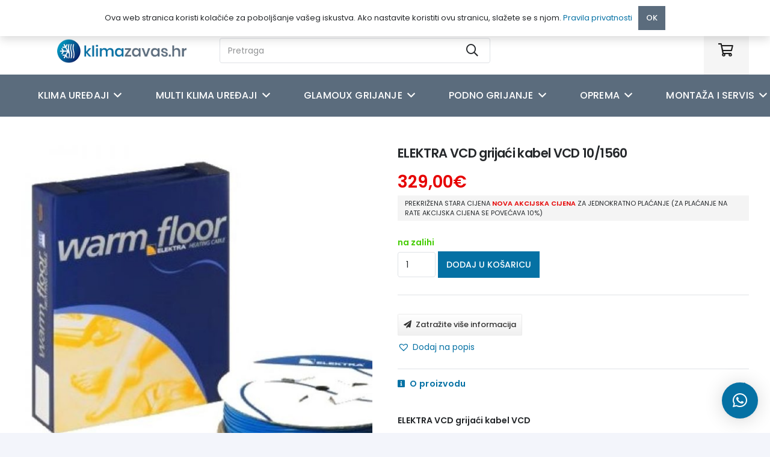

--- FILE ---
content_type: text/html; charset=UTF-8
request_url: https://www.klimazavas.hr/proizvod/elektra-vcd-grijaci-kabel-vcd-10-1560/
body_size: 26495
content:
<!DOCTYPE HTML>
<html lang="hr">
<head>
	<meta charset="UTF-8">
	<meta name='robots' content='index, follow, max-image-preview:large, max-snippet:-1, max-video-preview:-1' />

<!-- Google Tag Manager for WordPress by gtm4wp.com -->
<script data-cfasync="false" data-pagespeed-no-defer>
	var gtm4wp_datalayer_name = "dataLayer";
	var dataLayer = dataLayer || [];
	const gtm4wp_use_sku_instead = false;
	const gtm4wp_id_prefix = '';
	const gtm4wp_remarketing = false;
	const gtm4wp_eec = true;
	const gtm4wp_classicec = false;
	const gtm4wp_currency = 'EUR';
	const gtm4wp_product_per_impression = 10;
	const gtm4wp_needs_shipping_address = false;
	const gtm4wp_business_vertical = 'retail';
	const gtm4wp_business_vertical_id = 'id';
</script>
<!-- End Google Tag Manager for WordPress by gtm4wp.com -->
	<!-- This site is optimized with the Yoast SEO plugin v21.8.1 - https://yoast.com/wordpress/plugins/seo/ -->
	<title>ELEKTRA VCD grijaći kabel VCD 10/1560 - KLIMA ZA VAS - prvi izbor za klima uređaje</title><link rel="stylesheet" href="https://www.klimazavas.hr/wp-content/cache/min/1/bf942cf7c10b67526c3694c28ed604a1.css" media="all" data-minify="1" />
	<link rel="canonical" href="https://www.klimazavas.hr/proizvod/elektra-vcd-grijaci-kabel-vcd-10-1560/" />
	<meta property="og:locale" content="hr_HR" />
	<meta property="og:type" content="article" />
	<meta property="og:title" content="ELEKTRA VCD grijaći kabel VCD 10/1560 - KLIMA ZA VAS - prvi izbor za klima uređaje" />
	<meta property="og:description" content="Prednosti podnog grijanja:   nema izgaranja i podizanja prašine koja izaziva alergije  nema velikih temperaturnih razlika u prostorijama  nema isušivanja zraka  nema propuha  &nbsp;" />
	<meta property="og:url" content="https://www.klimazavas.hr/proizvod/elektra-vcd-grijaci-kabel-vcd-10-1560/" />
	<meta property="og:site_name" content="KLIMA ZA VAS - prvi izbor za klima uređaje" />
	<meta property="article:modified_time" content="2023-07-10T09:38:37+00:00" />
	<meta property="og:image" content="https://www.klimazavas.hr/wp-content/uploads/2021/10/DM-grijaci-kabel.jpg" />
	<meta property="og:image:width" content="800" />
	<meta property="og:image:height" content="800" />
	<meta property="og:image:type" content="image/jpeg" />
	<meta name="twitter:card" content="summary_large_image" />
	<meta name="twitter:label1" content="Procijenjeno vrijeme čitanja" />
	<meta name="twitter:data1" content="1 minuta" />
	<script type="application/ld+json" class="yoast-schema-graph">{"@context":"https://schema.org","@graph":[{"@type":"WebPage","@id":"https://www.klimazavas.hr/proizvod/elektra-vcd-grijaci-kabel-vcd-10-1560/","url":"https://www.klimazavas.hr/proizvod/elektra-vcd-grijaci-kabel-vcd-10-1560/","name":"ELEKTRA VCD grijaći kabel VCD 10/1560 - KLIMA ZA VAS - prvi izbor za klima uređaje","isPartOf":{"@id":"https://www.klimazavas.hr/#website"},"primaryImageOfPage":{"@id":"https://www.klimazavas.hr/proizvod/elektra-vcd-grijaci-kabel-vcd-10-1560/#primaryimage"},"image":{"@id":"https://www.klimazavas.hr/proizvod/elektra-vcd-grijaci-kabel-vcd-10-1560/#primaryimage"},"thumbnailUrl":"https://www.klimazavas.hr/wp-content/uploads/2021/10/DM-grijaci-kabel.jpg","datePublished":"2021-11-02T09:50:42+00:00","dateModified":"2023-07-10T09:38:37+00:00","breadcrumb":{"@id":"https://www.klimazavas.hr/proizvod/elektra-vcd-grijaci-kabel-vcd-10-1560/#breadcrumb"},"inLanguage":"hr","potentialAction":[{"@type":"ReadAction","target":["https://www.klimazavas.hr/proizvod/elektra-vcd-grijaci-kabel-vcd-10-1560/"]}]},{"@type":"ImageObject","inLanguage":"hr","@id":"https://www.klimazavas.hr/proizvod/elektra-vcd-grijaci-kabel-vcd-10-1560/#primaryimage","url":"https://www.klimazavas.hr/wp-content/uploads/2021/10/DM-grijaci-kabel.jpg","contentUrl":"https://www.klimazavas.hr/wp-content/uploads/2021/10/DM-grijaci-kabel.jpg","width":800,"height":800},{"@type":"BreadcrumbList","@id":"https://www.klimazavas.hr/proizvod/elektra-vcd-grijaci-kabel-vcd-10-1560/#breadcrumb","itemListElement":[{"@type":"ListItem","position":1,"name":"Home","item":"https://www.klimazavas.hr/"},{"@type":"ListItem","position":2,"name":"Trgovina","item":"https://www.klimazavas.hr/trgovina/"},{"@type":"ListItem","position":3,"name":"ELEKTRA VCD grijaći kabel VCD 10/1560"}]},{"@type":"WebSite","@id":"https://www.klimazavas.hr/#website","url":"https://www.klimazavas.hr/","name":"KLIMA ZA VAS - FRIGO PROM doo","description":"Prodaja klima uređaja","publisher":{"@id":"https://www.klimazavas.hr/#organization"},"potentialAction":[{"@type":"SearchAction","target":{"@type":"EntryPoint","urlTemplate":"https://www.klimazavas.hr/?s={search_term_string}"},"query-input":"required name=search_term_string"}],"inLanguage":"hr"},{"@type":"Organization","@id":"https://www.klimazavas.hr/#organization","name":"FRIGO PROM d.o.o.","url":"https://www.klimazavas.hr/","logo":{"@type":"ImageObject","inLanguage":"hr","@id":"https://www.klimazavas.hr/#/schema/logo/image/","url":"https://www.klimazavas.hr/wp-content/uploads/2021/05/klimazavas-web-trgovina.gif","contentUrl":"https://www.klimazavas.hr/wp-content/uploads/2021/05/klimazavas-web-trgovina.gif","width":250,"height":50,"caption":"FRIGO PROM d.o.o."},"image":{"@id":"https://www.klimazavas.hr/#/schema/logo/image/"}}]}</script>
	<!-- / Yoast SEO plugin. -->



<link rel="alternate" type="application/rss+xml" title="KLIMA ZA VAS - prvi izbor za klima uređaje &raquo; Kanal" href="https://www.klimazavas.hr/feed/" />
<link rel="alternate" type="application/rss+xml" title="KLIMA ZA VAS - prvi izbor za klima uređaje &raquo; Kanal komentara" href="https://www.klimazavas.hr/comments/feed/" />
<meta name="viewport" content="width=device-width, initial-scale=1">
<meta name="SKYPE_TOOLBAR" content="SKYPE_TOOLBAR_PARSER_COMPATIBLE">
<meta name="theme-color" content="#ffffff">
<meta property="og:title" content="ELEKTRA VCD grijaći kabel VCD 10/1560 - KLIMA ZA VAS - prvi izbor za klima uređaje">
<meta name="description" content="Prednosti podnog grijanja:

 	nema izgaranja i podizanja prašine koja izaziva alergije
 	nema velikih temperaturnih razlika u prostorijama
 	nema isušivanja zraka
 	nema propuha

&nbsp;">
<meta property="og:url" content="https://www.klimazavas.hr/proizvod/elektra-vcd-grijaci-kabel-vcd-10-1560/">
<meta property="og:locale" content="hr">
<meta property="og:site_name" content="KLIMA ZA VAS - prvi izbor za klima uređaje">
<meta property="og:type" content="product">
<meta property="og:image" content="https://www.klimazavas.hr/wp-content/uploads/2021/10/DM-grijaci-kabel.jpg" itemprop="image">
<style>
img.wp-smiley,
img.emoji {
	display: inline !important;
	border: none !important;
	box-shadow: none !important;
	height: 1em !important;
	width: 1em !important;
	margin: 0 0.07em !important;
	vertical-align: -0.1em !important;
	background: none !important;
	padding: 0 !important;
}
</style>
	

<style id='global-styles-inline-css'>
body{--wp--preset--color--black: #000000;--wp--preset--color--cyan-bluish-gray: #abb8c3;--wp--preset--color--white: #ffffff;--wp--preset--color--pale-pink: #f78da7;--wp--preset--color--vivid-red: #cf2e2e;--wp--preset--color--luminous-vivid-orange: #ff6900;--wp--preset--color--luminous-vivid-amber: #fcb900;--wp--preset--color--light-green-cyan: #7bdcb5;--wp--preset--color--vivid-green-cyan: #00d084;--wp--preset--color--pale-cyan-blue: #8ed1fc;--wp--preset--color--vivid-cyan-blue: #0693e3;--wp--preset--color--vivid-purple: #9b51e0;--wp--preset--gradient--vivid-cyan-blue-to-vivid-purple: linear-gradient(135deg,rgba(6,147,227,1) 0%,rgb(155,81,224) 100%);--wp--preset--gradient--light-green-cyan-to-vivid-green-cyan: linear-gradient(135deg,rgb(122,220,180) 0%,rgb(0,208,130) 100%);--wp--preset--gradient--luminous-vivid-amber-to-luminous-vivid-orange: linear-gradient(135deg,rgba(252,185,0,1) 0%,rgba(255,105,0,1) 100%);--wp--preset--gradient--luminous-vivid-orange-to-vivid-red: linear-gradient(135deg,rgba(255,105,0,1) 0%,rgb(207,46,46) 100%);--wp--preset--gradient--very-light-gray-to-cyan-bluish-gray: linear-gradient(135deg,rgb(238,238,238) 0%,rgb(169,184,195) 100%);--wp--preset--gradient--cool-to-warm-spectrum: linear-gradient(135deg,rgb(74,234,220) 0%,rgb(151,120,209) 20%,rgb(207,42,186) 40%,rgb(238,44,130) 60%,rgb(251,105,98) 80%,rgb(254,248,76) 100%);--wp--preset--gradient--blush-light-purple: linear-gradient(135deg,rgb(255,206,236) 0%,rgb(152,150,240) 100%);--wp--preset--gradient--blush-bordeaux: linear-gradient(135deg,rgb(254,205,165) 0%,rgb(254,45,45) 50%,rgb(107,0,62) 100%);--wp--preset--gradient--luminous-dusk: linear-gradient(135deg,rgb(255,203,112) 0%,rgb(199,81,192) 50%,rgb(65,88,208) 100%);--wp--preset--gradient--pale-ocean: linear-gradient(135deg,rgb(255,245,203) 0%,rgb(182,227,212) 50%,rgb(51,167,181) 100%);--wp--preset--gradient--electric-grass: linear-gradient(135deg,rgb(202,248,128) 0%,rgb(113,206,126) 100%);--wp--preset--gradient--midnight: linear-gradient(135deg,rgb(2,3,129) 0%,rgb(40,116,252) 100%);--wp--preset--duotone--dark-grayscale: url('#wp-duotone-dark-grayscale');--wp--preset--duotone--grayscale: url('#wp-duotone-grayscale');--wp--preset--duotone--purple-yellow: url('#wp-duotone-purple-yellow');--wp--preset--duotone--blue-red: url('#wp-duotone-blue-red');--wp--preset--duotone--midnight: url('#wp-duotone-midnight');--wp--preset--duotone--magenta-yellow: url('#wp-duotone-magenta-yellow');--wp--preset--duotone--purple-green: url('#wp-duotone-purple-green');--wp--preset--duotone--blue-orange: url('#wp-duotone-blue-orange');--wp--preset--font-size--small: 13px;--wp--preset--font-size--medium: 20px;--wp--preset--font-size--large: 36px;--wp--preset--font-size--x-large: 42px;--wp--preset--spacing--20: 0.44rem;--wp--preset--spacing--30: 0.67rem;--wp--preset--spacing--40: 1rem;--wp--preset--spacing--50: 1.5rem;--wp--preset--spacing--60: 2.25rem;--wp--preset--spacing--70: 3.38rem;--wp--preset--spacing--80: 5.06rem;--wp--preset--shadow--natural: 6px 6px 9px rgba(0, 0, 0, 0.2);--wp--preset--shadow--deep: 12px 12px 50px rgba(0, 0, 0, 0.4);--wp--preset--shadow--sharp: 6px 6px 0px rgba(0, 0, 0, 0.2);--wp--preset--shadow--outlined: 6px 6px 0px -3px rgba(255, 255, 255, 1), 6px 6px rgba(0, 0, 0, 1);--wp--preset--shadow--crisp: 6px 6px 0px rgba(0, 0, 0, 1);}:where(.is-layout-flex){gap: 0.5em;}body .is-layout-flow > .alignleft{float: left;margin-inline-start: 0;margin-inline-end: 2em;}body .is-layout-flow > .alignright{float: right;margin-inline-start: 2em;margin-inline-end: 0;}body .is-layout-flow > .aligncenter{margin-left: auto !important;margin-right: auto !important;}body .is-layout-constrained > .alignleft{float: left;margin-inline-start: 0;margin-inline-end: 2em;}body .is-layout-constrained > .alignright{float: right;margin-inline-start: 2em;margin-inline-end: 0;}body .is-layout-constrained > .aligncenter{margin-left: auto !important;margin-right: auto !important;}body .is-layout-constrained > :where(:not(.alignleft):not(.alignright):not(.alignfull)){max-width: var(--wp--style--global--content-size);margin-left: auto !important;margin-right: auto !important;}body .is-layout-constrained > .alignwide{max-width: var(--wp--style--global--wide-size);}body .is-layout-flex{display: flex;}body .is-layout-flex{flex-wrap: wrap;align-items: center;}body .is-layout-flex > *{margin: 0;}:where(.wp-block-columns.is-layout-flex){gap: 2em;}.has-black-color{color: var(--wp--preset--color--black) !important;}.has-cyan-bluish-gray-color{color: var(--wp--preset--color--cyan-bluish-gray) !important;}.has-white-color{color: var(--wp--preset--color--white) !important;}.has-pale-pink-color{color: var(--wp--preset--color--pale-pink) !important;}.has-vivid-red-color{color: var(--wp--preset--color--vivid-red) !important;}.has-luminous-vivid-orange-color{color: var(--wp--preset--color--luminous-vivid-orange) !important;}.has-luminous-vivid-amber-color{color: var(--wp--preset--color--luminous-vivid-amber) !important;}.has-light-green-cyan-color{color: var(--wp--preset--color--light-green-cyan) !important;}.has-vivid-green-cyan-color{color: var(--wp--preset--color--vivid-green-cyan) !important;}.has-pale-cyan-blue-color{color: var(--wp--preset--color--pale-cyan-blue) !important;}.has-vivid-cyan-blue-color{color: var(--wp--preset--color--vivid-cyan-blue) !important;}.has-vivid-purple-color{color: var(--wp--preset--color--vivid-purple) !important;}.has-black-background-color{background-color: var(--wp--preset--color--black) !important;}.has-cyan-bluish-gray-background-color{background-color: var(--wp--preset--color--cyan-bluish-gray) !important;}.has-white-background-color{background-color: var(--wp--preset--color--white) !important;}.has-pale-pink-background-color{background-color: var(--wp--preset--color--pale-pink) !important;}.has-vivid-red-background-color{background-color: var(--wp--preset--color--vivid-red) !important;}.has-luminous-vivid-orange-background-color{background-color: var(--wp--preset--color--luminous-vivid-orange) !important;}.has-luminous-vivid-amber-background-color{background-color: var(--wp--preset--color--luminous-vivid-amber) !important;}.has-light-green-cyan-background-color{background-color: var(--wp--preset--color--light-green-cyan) !important;}.has-vivid-green-cyan-background-color{background-color: var(--wp--preset--color--vivid-green-cyan) !important;}.has-pale-cyan-blue-background-color{background-color: var(--wp--preset--color--pale-cyan-blue) !important;}.has-vivid-cyan-blue-background-color{background-color: var(--wp--preset--color--vivid-cyan-blue) !important;}.has-vivid-purple-background-color{background-color: var(--wp--preset--color--vivid-purple) !important;}.has-black-border-color{border-color: var(--wp--preset--color--black) !important;}.has-cyan-bluish-gray-border-color{border-color: var(--wp--preset--color--cyan-bluish-gray) !important;}.has-white-border-color{border-color: var(--wp--preset--color--white) !important;}.has-pale-pink-border-color{border-color: var(--wp--preset--color--pale-pink) !important;}.has-vivid-red-border-color{border-color: var(--wp--preset--color--vivid-red) !important;}.has-luminous-vivid-orange-border-color{border-color: var(--wp--preset--color--luminous-vivid-orange) !important;}.has-luminous-vivid-amber-border-color{border-color: var(--wp--preset--color--luminous-vivid-amber) !important;}.has-light-green-cyan-border-color{border-color: var(--wp--preset--color--light-green-cyan) !important;}.has-vivid-green-cyan-border-color{border-color: var(--wp--preset--color--vivid-green-cyan) !important;}.has-pale-cyan-blue-border-color{border-color: var(--wp--preset--color--pale-cyan-blue) !important;}.has-vivid-cyan-blue-border-color{border-color: var(--wp--preset--color--vivid-cyan-blue) !important;}.has-vivid-purple-border-color{border-color: var(--wp--preset--color--vivid-purple) !important;}.has-vivid-cyan-blue-to-vivid-purple-gradient-background{background: var(--wp--preset--gradient--vivid-cyan-blue-to-vivid-purple) !important;}.has-light-green-cyan-to-vivid-green-cyan-gradient-background{background: var(--wp--preset--gradient--light-green-cyan-to-vivid-green-cyan) !important;}.has-luminous-vivid-amber-to-luminous-vivid-orange-gradient-background{background: var(--wp--preset--gradient--luminous-vivid-amber-to-luminous-vivid-orange) !important;}.has-luminous-vivid-orange-to-vivid-red-gradient-background{background: var(--wp--preset--gradient--luminous-vivid-orange-to-vivid-red) !important;}.has-very-light-gray-to-cyan-bluish-gray-gradient-background{background: var(--wp--preset--gradient--very-light-gray-to-cyan-bluish-gray) !important;}.has-cool-to-warm-spectrum-gradient-background{background: var(--wp--preset--gradient--cool-to-warm-spectrum) !important;}.has-blush-light-purple-gradient-background{background: var(--wp--preset--gradient--blush-light-purple) !important;}.has-blush-bordeaux-gradient-background{background: var(--wp--preset--gradient--blush-bordeaux) !important;}.has-luminous-dusk-gradient-background{background: var(--wp--preset--gradient--luminous-dusk) !important;}.has-pale-ocean-gradient-background{background: var(--wp--preset--gradient--pale-ocean) !important;}.has-electric-grass-gradient-background{background: var(--wp--preset--gradient--electric-grass) !important;}.has-midnight-gradient-background{background: var(--wp--preset--gradient--midnight) !important;}.has-small-font-size{font-size: var(--wp--preset--font-size--small) !important;}.has-medium-font-size{font-size: var(--wp--preset--font-size--medium) !important;}.has-large-font-size{font-size: var(--wp--preset--font-size--large) !important;}.has-x-large-font-size{font-size: var(--wp--preset--font-size--x-large) !important;}
.wp-block-navigation a:where(:not(.wp-element-button)){color: inherit;}
:where(.wp-block-columns.is-layout-flex){gap: 2em;}
.wp-block-pullquote{font-size: 1.5em;line-height: 1.6;}
</style>







<style id='woocommerce-inline-inline-css'>
.woocommerce form .form-row .required { visibility: visible; }
</style>
<link rel='preload' as='font' type='font/woff2' crossorigin='anonymous' id='tinvwl-webfont-font-css' href='https://www.klimazavas.hr/wp-content/plugins/ti-woocommerce-wishlist/assets/fonts/tinvwl-webfont.woff2?ver=xu2uyi' media='all' />





<!--n2css--><script id='plyr-js-js-extra'>
var easy_video_player = {"plyr_iconUrl":"https:\/\/www.klimazavas.hr\/wp-content\/plugins\/easy-video-player\/lib\/plyr.svg","plyr_blankVideo":"https:\/\/www.klimazavas.hr\/wp-content\/plugins\/easy-video-player\/lib\/blank.mp4"};
</script>

<script src='https://www.klimazavas.hr/wp-includes/js/jquery/jquery.min.js?ver=3.6.4' id='jquery-core-js' defer></script>

<link rel="https://api.w.org/" href="https://www.klimazavas.hr/wp-json/" /><link rel="alternate" type="application/json" href="https://www.klimazavas.hr/wp-json/wp/v2/product/6517" /><link rel="EditURI" type="application/rsd+xml" title="RSD" href="https://www.klimazavas.hr/xmlrpc.php?rsd" />
<link rel="wlwmanifest" type="application/wlwmanifest+xml" href="https://www.klimazavas.hr/wp-includes/wlwmanifest.xml" />
<meta name="generator" content="WordPress 6.2.8" />
<meta name="generator" content="WooCommerce 8.2.4" />
<link rel='shortlink' href='https://www.klimazavas.hr/?p=6517' />

<!-- Google Tag Manager for WordPress by gtm4wp.com -->
<!-- GTM Container placement set to automatic -->
<script data-cfasync="false" data-pagespeed-no-defer type="text/javascript">
	var dataLayer_content = {"pagePostType":"product","pagePostType2":"single-product","pagePostAuthor":"Frane","productRatingCounts":[],"productAverageRating":0,"productReviewCount":0,"productType":"simple","productIsVariable":0,"event":"gtm4wp.changeDetailViewEEC","ecommerce":{"currencyCode":"EUR","detail":{"products":[{"id":6517,"internal_id":6517,"name":"ELEKTRA VCD grijaći kabel VCD 10\/1560","sku":"100-351","category":"Grijači kabeli","price":329,"stocklevel":null}]}}};
	dataLayer.push( dataLayer_content );
</script>
<script data-rocketlazyloadscript='[data-uri]' data-cfasync="false"></script>
<!-- End Google Tag Manager -->
<!-- End Google Tag Manager for WordPress by gtm4wp.com --><!-- Analytics by WP Statistics v14.1 - https://wp-statistics.com/ -->
<script>
        let WP_Statistics_Dnd_Active = parseInt(navigator.msDoNotTrack || window.doNotTrack || navigator.doNotTrack, 10);
    if (WP_Statistics_Dnd_Active !== 1) {
                var WP_Statistics_http = new XMLHttpRequest();
        WP_Statistics_http.open("GET", "https://www.klimazavas.hr/wp-json/wp-statistics/v2/hit?wp_statistics_hit_rest=yes&track_all=1&current_page_type=product&current_page_id=6517&search_query&page_uri=L3Byb2l6dm9kL2VsZWt0cmEtdmNkLWdyaWphY2kta2FiZWwtdmNkLTEwLTE1NjAv" + "&referred=" + encodeURIComponent(document.referrer) + "&_=" + Date.now(), true);
        WP_Statistics_http.setRequestHeader("Content-Type", "application/json;charset=UTF-8");
        WP_Statistics_http.send(null);
            }
    </script>		
			<noscript><style>.woocommerce-product-gallery{ opacity: 1 !important; }</style></noscript>
	<meta name="generator" content="Powered by WPBakery Page Builder - drag and drop page builder for WordPress."/>
<meta name="generator" content="Powered by Slider Revolution 6.5.2 - responsive, Mobile-Friendly Slider Plugin for WordPress with comfortable drag and drop interface." />
<link rel="icon" href="https://www.klimazavas.hr/wp-content/uploads/2021/05/favicon.png" sizes="32x32" />
<link rel="icon" href="https://www.klimazavas.hr/wp-content/uploads/2021/05/favicon.png" sizes="192x192" />
<link rel="apple-touch-icon" href="https://www.klimazavas.hr/wp-content/uploads/2021/05/favicon.png" />
<meta name="msapplication-TileImage" content="https://www.klimazavas.hr/wp-content/uploads/2021/05/favicon.png" />
<script type="text/javascript">function setREVStartSize(e){
			//window.requestAnimationFrame(function() {				 
				window.RSIW = window.RSIW===undefined ? window.innerWidth : window.RSIW;	
				window.RSIH = window.RSIH===undefined ? window.innerHeight : window.RSIH;	
				try {								
					var pw = document.getElementById(e.c).parentNode.offsetWidth,
						newh;
					pw = pw===0 || isNaN(pw) ? window.RSIW : pw;
					e.tabw = e.tabw===undefined ? 0 : parseInt(e.tabw);
					e.thumbw = e.thumbw===undefined ? 0 : parseInt(e.thumbw);
					e.tabh = e.tabh===undefined ? 0 : parseInt(e.tabh);
					e.thumbh = e.thumbh===undefined ? 0 : parseInt(e.thumbh);
					e.tabhide = e.tabhide===undefined ? 0 : parseInt(e.tabhide);
					e.thumbhide = e.thumbhide===undefined ? 0 : parseInt(e.thumbhide);
					e.mh = e.mh===undefined || e.mh=="" || e.mh==="auto" ? 0 : parseInt(e.mh,0);		
					if(e.layout==="fullscreen" || e.l==="fullscreen") 						
						newh = Math.max(e.mh,window.RSIH);					
					else{					
						e.gw = Array.isArray(e.gw) ? e.gw : [e.gw];
						for (var i in e.rl) if (e.gw[i]===undefined || e.gw[i]===0) e.gw[i] = e.gw[i-1];					
						e.gh = e.el===undefined || e.el==="" || (Array.isArray(e.el) && e.el.length==0)? e.gh : e.el;
						e.gh = Array.isArray(e.gh) ? e.gh : [e.gh];
						for (var i in e.rl) if (e.gh[i]===undefined || e.gh[i]===0) e.gh[i] = e.gh[i-1];
											
						var nl = new Array(e.rl.length),
							ix = 0,						
							sl;					
						e.tabw = e.tabhide>=pw ? 0 : e.tabw;
						e.thumbw = e.thumbhide>=pw ? 0 : e.thumbw;
						e.tabh = e.tabhide>=pw ? 0 : e.tabh;
						e.thumbh = e.thumbhide>=pw ? 0 : e.thumbh;					
						for (var i in e.rl) nl[i] = e.rl[i]<window.RSIW ? 0 : e.rl[i];
						sl = nl[0];									
						for (var i in nl) if (sl>nl[i] && nl[i]>0) { sl = nl[i]; ix=i;}															
						var m = pw>(e.gw[ix]+e.tabw+e.thumbw) ? 1 : (pw-(e.tabw+e.thumbw)) / (e.gw[ix]);					
						newh =  (e.gh[ix] * m) + (e.tabh + e.thumbh);
					}				
					if(window.rs_init_css===undefined) window.rs_init_css = document.head.appendChild(document.createElement("style"));					
					document.getElementById(e.c).height = newh+"px";
					window.rs_init_css.innerHTML += "#"+e.c+"_wrapper { height: "+newh+"px }";				
				} catch(e){
					console.log("Failure at Presize of Slider:" + e)
				}					   
			//});
		  };</script>
			<style>
				:root {
				--qlwapp-scheme-font-family:inherit;--qlwapp-scheme-font-size:18px;--qlwapp-scheme-icon-size:60px;--qlwapp-scheme-icon-font-size:24px;--qlwapp-scheme-brand:#0571a4;--qlwapp-scheme-text:#ffffff;--qlwapp-scheme-qlwapp_scheme_form_nonce:ee7c795e58;				}
			</style>
			<noscript><style> .wpb_animate_when_almost_visible { opacity: 1; }</style></noscript>		<style id="us-icon-fonts">@font-face{font-display:block;font-style:normal;font-family:"fontawesome";font-weight:900;src:url("https://www.klimazavas.hr/wp-content/themes/Impreza/fonts/fa-solid-900.woff2?ver=8.0.5") format("woff2"),url("https://www.klimazavas.hr/wp-content/themes/Impreza/fonts/fa-solid-900.woff?ver=8.0.5") format("woff")}.fas{font-family:"fontawesome";font-weight:900}@font-face{font-display:block;font-style:normal;font-family:"fontawesome";font-weight:400;src:url("https://www.klimazavas.hr/wp-content/themes/Impreza/fonts/fa-regular-400.woff2?ver=8.0.5") format("woff2"),url("https://www.klimazavas.hr/wp-content/themes/Impreza/fonts/fa-regular-400.woff?ver=8.0.5") format("woff")}.far{font-family:"fontawesome";font-weight:400}@font-face{font-display:block;font-style:normal;font-family:"Font Awesome 5 Brands";font-weight:400;src:url("https://www.klimazavas.hr/wp-content/themes/Impreza/fonts/fa-brands-400.woff2?ver=8.0.5") format("woff2"),url("https://www.klimazavas.hr/wp-content/themes/Impreza/fonts/fa-brands-400.woff?ver=8.0.5") format("woff")}.fab{font-family:"Font Awesome 5 Brands";font-weight:400}</style>
				<style id="us-header-css"> .l-subheader.at_top,.l-subheader.at_top .w-dropdown-list,.l-subheader.at_top .type_mobile .w-nav-list.level_1{background:var(--color-header-top-bg);color:var(--color-header-top-text)}.no-touch .l-subheader.at_top a:hover,.no-touch .l-header.bg_transparent .l-subheader.at_top .w-dropdown.opened a:hover{color:var(--color-header-top-text-hover)}.l-header.bg_transparent:not(.sticky) .l-subheader.at_top{background:#ffffff;color:var(--color-header-top-transparent-text)}.no-touch .l-header.bg_transparent:not(.sticky) .at_top .w-cart-link:hover,.no-touch .l-header.bg_transparent:not(.sticky) .at_top .w-text a:hover,.no-touch .l-header.bg_transparent:not(.sticky) .at_top .w-html a:hover,.no-touch .l-header.bg_transparent:not(.sticky) .at_top .w-nav>a:hover,.no-touch .l-header.bg_transparent:not(.sticky) .at_top .w-menu a:hover,.no-touch .l-header.bg_transparent:not(.sticky) .at_top .w-search>a:hover,.no-touch .l-header.bg_transparent:not(.sticky) .at_top .w-dropdown a:hover,.no-touch .l-header.bg_transparent:not(.sticky) .at_top .type_desktop .menu-item.level_1:hover>a{color:var(--color-header-top-transparent-text-hover)}.l-subheader.at_middle,.l-subheader.at_middle .w-dropdown-list,.l-subheader.at_middle .type_mobile .w-nav-list.level_1{background:#ffffff;color:var(--color-header-middle-text)}.no-touch .l-subheader.at_middle a:hover,.no-touch .l-header.bg_transparent .l-subheader.at_middle .w-dropdown.opened a:hover{color:var(--color-header-middle-text-hover)}.l-header.bg_transparent:not(.sticky) .l-subheader.at_middle{background:#ffffff;color:var(--color-header-transparent-text)}.no-touch .l-header.bg_transparent:not(.sticky) .at_middle .w-cart-link:hover,.no-touch .l-header.bg_transparent:not(.sticky) .at_middle .w-text a:hover,.no-touch .l-header.bg_transparent:not(.sticky) .at_middle .w-html a:hover,.no-touch .l-header.bg_transparent:not(.sticky) .at_middle .w-nav>a:hover,.no-touch .l-header.bg_transparent:not(.sticky) .at_middle .w-menu a:hover,.no-touch .l-header.bg_transparent:not(.sticky) .at_middle .w-search>a:hover,.no-touch .l-header.bg_transparent:not(.sticky) .at_middle .w-dropdown a:hover,.no-touch .l-header.bg_transparent:not(.sticky) .at_middle .type_desktop .menu-item.level_1:hover>a{color:var(--color-header-transparent-text-hover)}.l-subheader.at_bottom,.l-subheader.at_bottom .w-dropdown-list,.l-subheader.at_bottom .type_mobile .w-nav-list.level_1{background:#5b6c7d;color:#ffffff}.no-touch .l-subheader.at_bottom a:hover,.no-touch .l-header.bg_transparent .l-subheader.at_bottom .w-dropdown.opened a:hover{color:#ffffff}.l-header.bg_transparent:not(.sticky) .l-subheader.at_bottom{background:var(--color-header-transparent-bg);color:var(--color-header-transparent-text)}.no-touch .l-header.bg_transparent:not(.sticky) .at_bottom .w-cart-link:hover,.no-touch .l-header.bg_transparent:not(.sticky) .at_bottom .w-text a:hover,.no-touch .l-header.bg_transparent:not(.sticky) .at_bottom .w-html a:hover,.no-touch .l-header.bg_transparent:not(.sticky) .at_bottom .w-nav>a:hover,.no-touch .l-header.bg_transparent:not(.sticky) .at_bottom .w-menu a:hover,.no-touch .l-header.bg_transparent:not(.sticky) .at_bottom .w-search>a:hover,.no-touch .l-header.bg_transparent:not(.sticky) .at_bottom .w-dropdown a:hover,.no-touch .l-header.bg_transparent:not(.sticky) .at_bottom .type_desktop .menu-item.level_1:hover>a{color:var(--color-header-transparent-text-hover)}.header_ver .l-header{background:#ffffff;color:var(--color-header-middle-text)}@media (min-width:1024px){.hidden_for_default{display:none!important}.l-header{position:relative;z-index:111;width:100%}.l-subheader{margin:0 auto}.l-subheader.width_full{padding-left:1.5rem;padding-right:1.5rem}.l-subheader-h{display:flex;align-items:center;position:relative;margin:0 auto;height:inherit}.w-header-show{display:none}.l-header.pos_fixed{position:fixed;left:0}.l-header.pos_fixed:not(.notransition) .l-subheader{transition-property:transform,background,box-shadow,line-height,height;transition-duration:0.3s;transition-timing-function:cubic-bezier(.78,.13,.15,.86)}.header_hor .l-header.sticky_auto_hide{transition:transform 0.3s cubic-bezier(.78,.13,.15,.86) 0.1s}.header_hor .l-header.sticky_auto_hide.down{transform:translateY(-110%)}.l-header.bg_transparent:not(.sticky) .l-subheader{box-shadow:none!important;background:none}.l-header.bg_transparent~.l-main .l-section.width_full.height_auto:first-of-type>.l-section-h{padding-top:0!important;padding-bottom:0!important}.l-header.pos_static.bg_transparent{position:absolute;left:0}.l-subheader.width_full .l-subheader-h{max-width:none!important}.headerinpos_above .l-header.pos_fixed{overflow:hidden;transition:transform 0.3s;transform:translate3d(0,-100%,0)}.headerinpos_above .l-header.pos_fixed.sticky{overflow:visible;transform:none}.headerinpos_above .l-header.pos_fixed~.l-section>.l-section-h,.headerinpos_above .l-header.pos_fixed~.l-main .l-section:first-of-type>.l-section-h{padding-top:0!important}.l-header.shadow_thin .l-subheader.at_middle,.l-header.shadow_thin .l-subheader.at_bottom{box-shadow:0 1px 0 rgba(0,0,0,0.08)}.l-header.shadow_wide .l-subheader.at_middle,.l-header.shadow_wide .l-subheader.at_bottom{box-shadow:0 3px 5px -1px rgba(0,0,0,0.1),0 2px 1px -1px rgba(0,0,0,0.05)}.header_hor .l-subheader-cell>.w-cart{margin-left:0;margin-right:0}.l-header:before{content:'194'}.l-header.sticky:before{content:'50'}.l-subheader.at_top{line-height:44px;height:44px}.l-header.sticky .l-subheader.at_top{line-height:0px;height:0px;overflow:hidden}.l-subheader.at_middle{line-height:80px;height:80px}.l-header.sticky .l-subheader.at_middle{line-height:0px;height:0px;overflow:hidden}.l-subheader.at_bottom{line-height:70px;height:70px}.l-header.sticky .l-subheader.at_bottom{line-height:50px;height:50px}.l-subheader.with_centering .l-subheader-cell.at_left,.l-subheader.with_centering .l-subheader-cell.at_right{flex-basis:100px}.l-header.pos_fixed~.l-main>.l-section:first-of-type>.l-section-h,.headerinpos_below .l-header.pos_fixed~.l-main>.l-section:nth-of-type(2)>.l-section-h,.l-header.pos_static.bg_transparent~.l-main>.l-section:first-of-type>.l-section-h{padding-top:194px}.headerinpos_bottom .l-header.pos_fixed~.l-main>.l-section:first-of-type>.l-section-h{padding-bottom:194px}.l-header.bg_transparent~.l-main .l-section.valign_center:not(.height_auto):first-of-type>.l-section-h{top:-97px}.headerinpos_bottom .l-header.pos_fixed.bg_transparent~.l-main .l-section.valign_center:not(.height_auto):first-of-type>.l-section-h{top:97px}.menu-item-object-us_page_block{max-height:calc(100vh - 194px)}.l-header.pos_fixed:not(.down)~.l-main .l-section.type_sticky{top:50px}.admin-bar .l-header.pos_fixed:not(.down)~.l-main .l-section.type_sticky{top:82px}.l-header.pos_fixed.sticky:not(.down)~.l-main .l-section.type_sticky:first-of-type>.l-section-h{padding-top:50px}.l-header.pos_fixed~.l-main .vc_column-inner.type_sticky>.wpb_wrapper,.l-header.pos_fixed~.l-main .type_sticky>.vc_column-inner{top:calc(50px + 4rem)}.l-header.pos_fixed~.l-main .woocommerce .cart-collaterals,.l-header.pos_fixed~.l-main .woocommerce-checkout #order_review{top:50px}.l-header.pos_static.bg_solid~.l-main .l-section.full_height:first-of-type{min-height:calc(100vh - 194px)}.admin-bar .l-header.pos_static.bg_solid~.l-main .l-section.full_height:first-of-type{min-height:calc(100vh - 226px)}.l-header.pos_fixed:not(.sticky_auto_hide)~.l-main .l-section.full_height:not(:first-of-type){min-height:calc(100vh - 50px)}.admin-bar .l-header.pos_fixed:not(.sticky_auto_hide)~.l-main .l-section.full_height:not(:first-of-type){min-height:calc(100vh - 82px)}.headerinpos_below .l-header.pos_fixed:not(.sticky){position:absolute;top:100%}.headerinpos_bottom .l-header.pos_fixed:not(.sticky){position:absolute;top:100vh}.headerinpos_below .l-header.pos_fixed~.l-main>.l-section:first-of-type>.l-section-h,.headerinpos_bottom .l-header.pos_fixed~.l-main>.l-section:first-of-type>.l-section-h{padding-top:0!important}.headerinpos_below .l-header.pos_fixed~.l-main .l-section.full_height:nth-of-type(2){min-height:100vh}.admin-bar.headerinpos_below .l-header.pos_fixed~.l-main .l-section.full_height:nth-of-type(2){min-height:calc(100vh - 32px)}.headerinpos_bottom .l-header.pos_fixed:not(.sticky) .w-cart-dropdown,.headerinpos_bottom .l-header.pos_fixed:not(.sticky) .w-nav.type_desktop .w-nav-list.level_2{bottom:100%;transform-origin:0 100%}.headerinpos_bottom .l-header.pos_fixed:not(.sticky) .w-nav.type_mobile.m_layout_dropdown .w-nav-list.level_1{top:auto;bottom:100%;box-shadow:0 -3px 3px rgba(0,0,0,0.1)}.headerinpos_bottom .l-header.pos_fixed:not(.sticky) .w-nav.type_desktop .w-nav-list.level_3,.headerinpos_bottom .l-header.pos_fixed:not(.sticky) .w-nav.type_desktop .w-nav-list.level_4{top:auto;bottom:0;transform-origin:0 100%}.headerinpos_bottom .l-header.pos_fixed:not(.sticky) .w-dropdown-list{top:auto;bottom:-0.4em;padding-top:0.4em;padding-bottom:2.4em}}@media (min-width:1024px) and (max-width:1023px){.hidden_for_tablets{display:none!important}.l-header{position:relative;z-index:111;width:100%}.l-subheader{margin:0 auto}.l-subheader.width_full{padding-left:1.5rem;padding-right:1.5rem}.l-subheader-h{display:flex;align-items:center;position:relative;margin:0 auto;height:inherit}.w-header-show{display:none}.l-header.pos_fixed{position:fixed;left:0}.l-header.pos_fixed:not(.notransition) .l-subheader{transition-property:transform,background,box-shadow,line-height,height;transition-duration:0.3s;transition-timing-function:cubic-bezier(.78,.13,.15,.86)}.header_hor .l-header.sticky_auto_hide{transition:transform 0.3s cubic-bezier(.78,.13,.15,.86) 0.1s}.header_hor .l-header.sticky_auto_hide.down{transform:translateY(-110%)}.l-header.bg_transparent:not(.sticky) .l-subheader{box-shadow:none!important;background:none}.l-header.bg_transparent~.l-main .l-section.width_full.height_auto:first-of-type>.l-section-h{padding-top:0!important;padding-bottom:0!important}.l-header.pos_static.bg_transparent{position:absolute;left:0}.l-subheader.width_full .l-subheader-h{max-width:none!important}.headerinpos_above .l-header.pos_fixed{overflow:hidden;transition:transform 0.3s;transform:translate3d(0,-100%,0)}.headerinpos_above .l-header.pos_fixed.sticky{overflow:visible;transform:none}.headerinpos_above .l-header.pos_fixed~.l-section>.l-section-h,.headerinpos_above .l-header.pos_fixed~.l-main .l-section:first-of-type>.l-section-h{padding-top:0!important}.l-header.shadow_thin .l-subheader.at_middle,.l-header.shadow_thin .l-subheader.at_bottom{box-shadow:0 1px 0 rgba(0,0,0,0.08)}.l-header.shadow_wide .l-subheader.at_middle,.l-header.shadow_wide .l-subheader.at_bottom{box-shadow:0 3px 5px -1px rgba(0,0,0,0.1),0 2px 1px -1px rgba(0,0,0,0.05)}.header_hor .l-subheader-cell>.w-cart{margin-left:0;margin-right:0}.l-subheader.at_top{line-height:40px;height:40px}.l-header.sticky .l-subheader.at_top{line-height:40px;height:40px}.l-header:before{content:'160'}.l-header.sticky:before{content:'90'}.l-subheader.at_middle{line-height:70px;height:70px}.l-header.sticky .l-subheader.at_middle{line-height:0px;height:0px;overflow:hidden}.l-subheader.at_bottom{line-height:50px;height:50px}.l-header.sticky .l-subheader.at_bottom{line-height:50px;height:50px}.l-subheader.with_centering_tablets .l-subheader-cell.at_left,.l-subheader.with_centering_tablets .l-subheader-cell.at_right{flex-basis:100px}.l-header.pos_fixed~.l-main>.l-section:first-of-type>.l-section-h,.l-header.pos_static.bg_transparent~.l-main>.l-section:first-of-type>.l-section-h{padding-top:160px}.l-header.bg_transparent~.l-main .l-section.valign_center:first-of-type>.l-section-h{top:-80px}.l-header.pos_static.bg_solid~.l-main .l-section.full_height:first-of-type{min-height:calc(100vh - 160px)}.l-header.pos_fixed:not(.sticky_auto_hide)~.l-main .l-section.full_height:not(:first-of-type){min-height:calc(100vh - 90px)}}@media (max-width:1023px) and (min-width:900px){.l-header.pos_fixed~.l-main .l-section.type_sticky{top:90px}.admin-bar .l-header.pos_fixed~.l-main .l-section.type_sticky{top:122px}.l-header.pos_fixed.sticky:not(.down)~.l-main .l-section.type_sticky:first-of-type>.l-section-h{padding-top:90px}}@media (max-width:1023px){.hidden_for_mobiles{display:none!important}.l-subheader.at_bottom{display:none}.l-header{position:relative;z-index:111;width:100%}.l-subheader{margin:0 auto}.l-subheader.width_full{padding-left:1.5rem;padding-right:1.5rem}.l-subheader-h{display:flex;align-items:center;position:relative;margin:0 auto;height:inherit}.w-header-show{display:none}.l-header.pos_fixed{position:fixed;left:0}.l-header.pos_fixed:not(.notransition) .l-subheader{transition-property:transform,background,box-shadow,line-height,height;transition-duration:0.3s;transition-timing-function:cubic-bezier(.78,.13,.15,.86)}.header_hor .l-header.sticky_auto_hide{transition:transform 0.3s cubic-bezier(.78,.13,.15,.86) 0.1s}.header_hor .l-header.sticky_auto_hide.down{transform:translateY(-110%)}.l-header.bg_transparent:not(.sticky) .l-subheader{box-shadow:none!important;background:none}.l-header.bg_transparent~.l-main .l-section.width_full.height_auto:first-of-type>.l-section-h{padding-top:0!important;padding-bottom:0!important}.l-header.pos_static.bg_transparent{position:absolute;left:0}.l-subheader.width_full .l-subheader-h{max-width:none!important}.headerinpos_above .l-header.pos_fixed{overflow:hidden;transition:transform 0.3s;transform:translate3d(0,-100%,0)}.headerinpos_above .l-header.pos_fixed.sticky{overflow:visible;transform:none}.headerinpos_above .l-header.pos_fixed~.l-section>.l-section-h,.headerinpos_above .l-header.pos_fixed~.l-main .l-section:first-of-type>.l-section-h{padding-top:0!important}.l-header.shadow_thin .l-subheader.at_middle,.l-header.shadow_thin .l-subheader.at_bottom{box-shadow:0 1px 0 rgba(0,0,0,0.08)}.l-header.shadow_wide .l-subheader.at_middle,.l-header.shadow_wide .l-subheader.at_bottom{box-shadow:0 3px 5px -1px rgba(0,0,0,0.1),0 2px 1px -1px rgba(0,0,0,0.05)}.header_hor .l-subheader-cell>.w-cart{margin-left:0;margin-right:0}.l-header:before{content:'100'}.l-header.sticky:before{content:'62'}.l-subheader.at_top{line-height:50px;height:50px}.l-header.sticky .l-subheader.at_top{line-height:62px;height:62px}.l-subheader.at_middle{line-height:50px;height:50px}.l-header.sticky .l-subheader.at_middle{line-height:0px;height:0px;overflow:hidden}.l-subheader.at_bottom{line-height:46px;height:46px}.l-header.sticky .l-subheader.at_bottom{line-height:46px;height:46px}.l-subheader.with_centering_mobiles .l-subheader-cell.at_left,.l-subheader.with_centering_mobiles .l-subheader-cell.at_right{flex-basis:100px}.l-header.pos_fixed~.l-main>.l-section:first-of-type>.l-section-h,.l-header.pos_static.bg_transparent~.l-main>.l-section:first-of-type>.l-section-h{padding-top:100px}.l-header.bg_transparent~.l-main .l-section.valign_center:first-of-type>.l-section-h{top:-50px}.l-header.pos_static.bg_solid~.l-main .l-section.full_height:first-of-type{min-height:calc(100vh - 100px)}.l-header.pos_fixed:not(.sticky_auto_hide)~.l-main .l-section.full_height:not(:first-of-type){min-height:calc(100vh - 62px)}}@media (min-width:1024px){.ush_image_1{height:43px!important}.l-header.sticky .ush_image_1{height:35px!important}}@media (min-width:1024px) and (max-width:1023px){.ush_image_1{height:43px!important}.l-header.sticky .ush_image_1{height:30px!important}}@media (max-width:1023px){.ush_image_1{height:43px!important}.l-header.sticky .ush_image_1{height:20px!important}}.header_hor .ush_menu_1.type_desktop .menu-item.level_1>a:not(.w-btn){padding-left:5px;padding-right:5px}.header_hor .ush_menu_1.type_desktop .menu-item.level_1>a.w-btn{margin-left:5px;margin-right:5px}.header_ver .ush_menu_1.type_desktop .menu-item.level_1>a:not(.w-btn){padding-top:5px;padding-bottom:5px}.header_ver .ush_menu_1.type_desktop .menu-item.level_1>a.w-btn{margin-top:5px;margin-bottom:5px}.ush_menu_1.type_desktop .menu-item:not(.level_1){font-size:0.8rem}.ush_menu_1.type_mobile .w-nav-anchor.level_1,.ush_menu_1.type_mobile .w-nav-anchor.level_1 + .w-nav-arrow{font-size:0.8rem}.ush_menu_1.type_mobile .w-nav-anchor:not(.level_1),.ush_menu_1.type_mobile .w-nav-anchor:not(.level_1) + .w-nav-arrow{font-size:0.8rem}@media (min-width:1024px){.ush_menu_1 .w-nav-icon{font-size:20px}}@media (min-width:1024px) and (max-width:1023px){.ush_menu_1 .w-nav-icon{font-size:20px}}@media (max-width:1023px){.ush_menu_1 .w-nav-icon{font-size:20px}}.ush_menu_1 .w-nav-icon>div{border-width:3px}@media screen and (max-width:899px){.w-nav.ush_menu_1>.w-nav-list.level_1{display:none}.ush_menu_1 .w-nav-control{display:block}}.ush_menu_1 .menu-item.level_1>a:not(.w-btn):focus,.no-touch .ush_menu_1 .menu-item.level_1.opened>a:not(.w-btn),.no-touch .ush_menu_1 .menu-item.level_1:hover>a:not(.w-btn){background:#ffffff;color:var(--color-header-middle-text-hover)}.ush_menu_1 .menu-item.level_1.current-menu-item>a:not(.w-btn),.ush_menu_1 .menu-item.level_1.current-menu-ancestor>a:not(.w-btn),.ush_menu_1 .menu-item.level_1.current-page-ancestor>a:not(.w-btn){background:transparent;color:var(--color-header-middle-text-hover)}.l-header.bg_transparent:not(.sticky) .ush_menu_1.type_desktop .menu-item.level_1.current-menu-item>a:not(.w-btn),.l-header.bg_transparent:not(.sticky) .ush_menu_1.type_desktop .menu-item.level_1.current-menu-ancestor>a:not(.w-btn),.l-header.bg_transparent:not(.sticky) .ush_menu_1.type_desktop .menu-item.level_1.current-page-ancestor>a:not(.w-btn){background:transparent;color:var(--color-header-transparent-text-hover)}.ush_menu_1 .w-nav-list:not(.level_1){background:var(--color-header-middle-bg);color:var(--color-header-middle-text)}.no-touch .ush_menu_1 .menu-item:not(.level_1)>a:focus,.no-touch .ush_menu_1 .menu-item:not(.level_1):hover>a{background:transparent;color:var(--color-header-middle-text-hover)}.ush_menu_1 .menu-item:not(.level_1).current-menu-item>a,.ush_menu_1 .menu-item:not(.level_1).current-menu-ancestor>a,.ush_menu_1 .menu-item:not(.level_1).current-page-ancestor>a{background:transparent;color:var(--color-header-middle-text-hover)}.header_hor .ush_menu_3.type_desktop .menu-item.level_1>a:not(.w-btn){padding-left:20px;padding-right:20px}.header_hor .ush_menu_3.type_desktop .menu-item.level_1>a.w-btn{margin-left:20px;margin-right:20px}.header_ver .ush_menu_3.type_desktop .menu-item.level_1>a:not(.w-btn){padding-top:20px;padding-bottom:20px}.header_ver .ush_menu_3.type_desktop .menu-item.level_1>a.w-btn{margin-top:20px;margin-bottom:20px}.ush_menu_3.type_desktop .menu-item-has-children.level_1>a>.w-nav-arrow{display:inline-block}.ush_menu_3.type_desktop .menu-item:not(.level_1){font-size:1rem}.ush_menu_3.type_mobile .w-nav-anchor.level_1,.ush_menu_3.type_mobile .w-nav-anchor.level_1 + .w-nav-arrow{font-size:1.1rem}.ush_menu_3.type_mobile .w-nav-anchor:not(.level_1),.ush_menu_3.type_mobile .w-nav-anchor:not(.level_1) + .w-nav-arrow{font-size:0.9rem}@media (min-width:1024px){.ush_menu_3 .w-nav-icon{font-size:24px}}@media (min-width:1024px) and (max-width:1023px){.ush_menu_3 .w-nav-icon{font-size:24px}}@media (max-width:1023px){.ush_menu_3 .w-nav-icon{font-size:24px}}.ush_menu_3 .w-nav-icon>div{border-width:3px}@media screen and (max-width:999px){.w-nav.ush_menu_3>.w-nav-list.level_1{display:none}.ush_menu_3 .w-nav-control{display:block}}.ush_menu_3 .menu-item.level_1>a:not(.w-btn):focus,.no-touch .ush_menu_3 .menu-item.level_1.opened>a:not(.w-btn),.no-touch .ush_menu_3 .menu-item.level_1:hover>a:not(.w-btn){background:#146998;color:#ffffff}.ush_menu_3 .menu-item.level_1.current-menu-item>a:not(.w-btn),.ush_menu_3 .menu-item.level_1.current-menu-ancestor>a:not(.w-btn),.ush_menu_3 .menu-item.level_1.current-page-ancestor>a:not(.w-btn){background:#146998;color:#ffffff}.l-header.bg_transparent:not(.sticky) .ush_menu_3.type_desktop .menu-item.level_1.current-menu-item>a:not(.w-btn),.l-header.bg_transparent:not(.sticky) .ush_menu_3.type_desktop .menu-item.level_1.current-menu-ancestor>a:not(.w-btn),.l-header.bg_transparent:not(.sticky) .ush_menu_3.type_desktop .menu-item.level_1.current-page-ancestor>a:not(.w-btn){background:#146998;color:var(--color-header-transparent-text-hover)}.ush_menu_3 .w-nav-list:not(.level_1){background:var(--color-header-middle-bg);color:var(--color-header-middle-text)}.no-touch .ush_menu_3 .menu-item:not(.level_1)>a:focus,.no-touch .ush_menu_3 .menu-item:not(.level_1):hover>a{background:transparent;color:var(--color-header-middle-text-hover)}.ush_menu_3 .menu-item:not(.level_1).current-menu-item>a,.ush_menu_3 .menu-item:not(.level_1).current-menu-ancestor>a,.ush_menu_3 .menu-item:not(.level_1).current-page-ancestor>a{background:transparent;color:var(--color-header-middle-text-hover)}.header_hor .ush_menu_4.type_desktop .menu-item.level_1>a:not(.w-btn){padding-left:2rem;padding-right:2rem}.header_hor .ush_menu_4.type_desktop .menu-item.level_1>a.w-btn{margin-left:2rem;margin-right:2rem}.header_ver .ush_menu_4.type_desktop .menu-item.level_1>a:not(.w-btn){padding-top:2rem;padding-bottom:2rem}.header_ver .ush_menu_4.type_desktop .menu-item.level_1>a.w-btn{margin-top:2rem;margin-bottom:2rem}.ush_menu_4.type_desktop .menu-item-has-children.level_1>a>.w-nav-arrow{display:inline-block}.ush_menu_4.type_desktop .menu-item:not(.level_1){font-size:1.0rem}.ush_menu_4.type_mobile .w-nav-anchor.level_1,.ush_menu_4.type_mobile .w-nav-anchor.level_1 + .w-nav-arrow{font-size:1rem}.ush_menu_4.type_mobile .w-nav-anchor:not(.level_1),.ush_menu_4.type_mobile .w-nav-anchor:not(.level_1) + .w-nav-arrow{font-size:0.9rem}@media (min-width:1024px){.ush_menu_4 .w-nav-icon{font-size:20px}}@media (min-width:1024px) and (max-width:1023px){.ush_menu_4 .w-nav-icon{font-size:20px}}@media (max-width:1023px){.ush_menu_4 .w-nav-icon{font-size:20px}}.ush_menu_4 .w-nav-icon>div{border-width:2.5px}@media screen and (max-width:599px){.w-nav.ush_menu_4>.w-nav-list.level_1{display:none}.ush_menu_4 .w-nav-control{display:block}}.ush_menu_4 .menu-item.level_1>a:not(.w-btn):focus,.no-touch .ush_menu_4 .menu-item.level_1.opened>a:not(.w-btn),.no-touch .ush_menu_4 .menu-item.level_1:hover>a:not(.w-btn){background:#5B6C7D;color:#E8E8E8}.ush_menu_4 .menu-item.level_1.current-menu-item>a:not(.w-btn),.ush_menu_4 .menu-item.level_1.current-menu-ancestor>a:not(.w-btn),.ush_menu_4 .menu-item.level_1.current-page-ancestor>a:not(.w-btn){background:#5B6C7D;color:#E8E8E8}.l-header.bg_transparent:not(.sticky) .ush_menu_4.type_desktop .menu-item.level_1.current-menu-item>a:not(.w-btn),.l-header.bg_transparent:not(.sticky) .ush_menu_4.type_desktop .menu-item.level_1.current-menu-ancestor>a:not(.w-btn),.l-header.bg_transparent:not(.sticky) .ush_menu_4.type_desktop .menu-item.level_1.current-page-ancestor>a:not(.w-btn){background:#ffffff;color:#E8E8E8}.ush_menu_4 .w-nav-list:not(.level_1){background:#f5f5f5;color:#5B6C7D}.no-touch .ush_menu_4 .menu-item:not(.level_1)>a:focus,.no-touch .ush_menu_4 .menu-item:not(.level_1):hover>a{background:#5B6C7D;color:#ffffff}.ush_menu_4 .menu-item:not(.level_1).current-menu-item>a,.ush_menu_4 .menu-item:not(.level_1).current-menu-ancestor>a,.ush_menu_4 .menu-item:not(.level_1).current-page-ancestor>a{background:#5B6C7D;color:#ffffff}.header_hor .ush_menu_2.type_desktop .menu-item.level_1>a:not(.w-btn){padding-left:20px;padding-right:20px}.header_hor .ush_menu_2.type_desktop .menu-item.level_1>a.w-btn{margin-left:20px;margin-right:20px}.header_ver .ush_menu_2.type_desktop .menu-item.level_1>a:not(.w-btn){padding-top:20px;padding-bottom:20px}.header_ver .ush_menu_2.type_desktop .menu-item.level_1>a.w-btn{margin-top:20px;margin-bottom:20px}.ush_menu_2.type_desktop .menu-item:not(.level_1){font-size:1rem}.ush_menu_2.type_mobile .w-nav-anchor.level_1,.ush_menu_2.type_mobile .w-nav-anchor.level_1 + .w-nav-arrow{font-size:1.1rem}.ush_menu_2.type_mobile .w-nav-anchor:not(.level_1),.ush_menu_2.type_mobile .w-nav-anchor:not(.level_1) + .w-nav-arrow{font-size:0.9rem}@media (min-width:1024px){.ush_menu_2 .w-nav-icon{font-size:24px}}@media (min-width:1024px) and (max-width:1023px){.ush_menu_2 .w-nav-icon{font-size:24px}}@media (max-width:1023px){.ush_menu_2 .w-nav-icon{font-size:24px}}.ush_menu_2 .w-nav-icon>div{border-width:3px}@media screen and (max-width:899px){.w-nav.ush_menu_2>.w-nav-list.level_1{display:none}.ush_menu_2 .w-nav-control{display:block}}.ush_menu_2 .menu-item.level_1>a:not(.w-btn):focus,.no-touch .ush_menu_2 .menu-item.level_1.opened>a:not(.w-btn),.no-touch .ush_menu_2 .menu-item.level_1:hover>a:not(.w-btn){background:transparent;color:var(--color-header-middle-text-hover)}.ush_menu_2 .menu-item.level_1.current-menu-item>a:not(.w-btn),.ush_menu_2 .menu-item.level_1.current-menu-ancestor>a:not(.w-btn),.ush_menu_2 .menu-item.level_1.current-page-ancestor>a:not(.w-btn){background:transparent;color:var(--color-header-middle-text-hover)}.l-header.bg_transparent:not(.sticky) .ush_menu_2.type_desktop .menu-item.level_1.current-menu-item>a:not(.w-btn),.l-header.bg_transparent:not(.sticky) .ush_menu_2.type_desktop .menu-item.level_1.current-menu-ancestor>a:not(.w-btn),.l-header.bg_transparent:not(.sticky) .ush_menu_2.type_desktop .menu-item.level_1.current-page-ancestor>a:not(.w-btn){background:transparent;color:var(--color-header-transparent-text-hover)}.ush_menu_2 .w-nav-list:not(.level_1){background:var(--color-header-middle-bg);color:var(--color-header-middle-text)}.no-touch .ush_menu_2 .menu-item:not(.level_1)>a:focus,.no-touch .ush_menu_2 .menu-item:not(.level_1):hover>a{background:transparent;color:var(--color-header-middle-text-hover)}.ush_menu_2 .menu-item:not(.level_1).current-menu-item>a,.ush_menu_2 .menu-item:not(.level_1).current-menu-ancestor>a,.ush_menu_2 .menu-item:not(.level_1).current-page-ancestor>a{background:transparent;color:var(--color-header-middle-text-hover)}.ush_search_2 .w-search-form{background:var(--color-content-bg);color:var(--color-content-text)}@media (min-width:1024px){.ush_search_2.layout_simple{max-width:450px}.ush_search_2.layout_modern.active{width:450px}.ush_search_2{font-size:20px}}@media (min-width:1024px) and (max-width:1023px){.ush_search_2.layout_simple{max-width:44px}.ush_search_2.layout_modern.active{width:44px}.ush_search_2{font-size:20px}}@media (max-width:1023px){.ush_search_2{font-size:1.2rem}}@media (min-width:1024px){.ush_cart_1 .w-cart-link{font-size:22px}}@media (min-width:1024px) and (max-width:1023px){.ush_cart_1 .w-cart-link{font-size:22px}}@media (max-width:1023px){.ush_cart_1 .w-cart-link{font-size:1.2rem}}@media (min-width:1024px){.ush_cart_2 .w-cart-link{font-size:20px}}@media (min-width:1024px) and (max-width:1023px){.ush_cart_2 .w-cart-link{font-size:20px}}@media (max-width:1023px){.ush_cart_2 .w-cart-link{font-size:24px}}.ush_text_3{font-weight:400!important;font-size:0.8rem!important}.ush_vwrapper_1{text-align:center!important;padding-left:60px!important}.ush_menu_1{font-weight:400!important;font-size:0.8rem!important}.ush_html_1{font-size:1.2rem!important}.ush_html_3{font-size:20px!important;margin-left:0vw!important;margin-right:0vw!important}.ush_image_1{text-align:center!important;width:250px!important}.ush_search_2{font-weight:300!important}.ush_menu_3{letter-spacing:-0.05em!important}.ush_html_4{font-size:1.2rem!important}.ush_cart_1{margin-left:1vw!important;padding-left:1vw!important;padding-right:1.1vw!important;border-left-width:1px!important;border-color:#ffffff!important;border-left-style:solid!important;background:#f5f5f5!important}.ush_html_7{font-size:1.2rem!important}.ush_html_8{font-size:1.2rem!important;padding:0!important;margin:0!important}.ush_menu_4{font-weight:500!important;text-transform:uppercase!important;font-size:16px!important;letter-spacing:0.01em!important;margin-left:-0rem!important}@media (min-width:1024px) and (max-width:1023px){.ush_menu_4{margin-left:-1rem!important}}@media (max-width:1023px){.ush_menu_4{margin-left:0!important}}</style>
		<!-- Google tag (gtag.js) -->
<script data-rocketlazyloadscript='https://www.googletagmanager.com/gtag/js?id=G-W1GKBC7QKW' async ></script>
<script data-rocketlazyloadscript='[data-uri]' ></script><style id="us-design-options-css">.us_custom_63290f32{color:#949799!important;font-size:0.9rem!important}.us_custom_a6b6f451{color:#ffffff!important;font-weight:600!important;font-size:16px!important;line-height:22px!important;margin-left:1%!important;margin-top:1%!important;left:0!important;top:0!important;z-index:3!important;background:#E60202!important;padding:0.5rem 1rem 0.5rem 1rem!important}.us_custom_c96a8a09{font-size:1.5rem!important}.us_custom_76d83393{font-weight:700!important;font-size:2.0rem!important}.us_custom_836ea8e3{margin-left:1.2vw!important}.us_custom_ea5f35ff{margin-top:55px!important}.us_custom_9dc5de2b{padding:40px 2% 20px 2%!important}.us_custom_a0aeed75{border-left-width:1px!important;border-color:#CEE3EE!important;border-left-style:solid!important}.us_custom_3e11d8f8{line-height:1.5!important}.us_custom_db936020{text-align:center!important;padding-top:1vw!important;padding-bottom:1vw!important}.us_custom_7d05cf52{padding-top:1vw!important;padding-bottom:1vw!important}</style></head>
<body class="product-template-default single single-product postid-6517 wp-embed-responsive l-body Impreza_8.0.5 us-core_8.0.5 header_hor headerinpos_top state_default theme-Impreza woocommerce woocommerce-page woocommerce-no-js tinvwl-theme-style us-woo-cart_compact wpb-js-composer js-comp-ver-6.6.0 vc_responsive" itemscope itemtype="https://schema.org/WebPage">
<svg xmlns="http://www.w3.org/2000/svg" viewBox="0 0 0 0" width="0" height="0" focusable="false" role="none" style="visibility: hidden; position: absolute; left: -9999px; overflow: hidden;" ><defs><filter id="wp-duotone-dark-grayscale"><feColorMatrix color-interpolation-filters="sRGB" type="matrix" values=" .299 .587 .114 0 0 .299 .587 .114 0 0 .299 .587 .114 0 0 .299 .587 .114 0 0 " /><feComponentTransfer color-interpolation-filters="sRGB" ><feFuncR type="table" tableValues="0 0.49803921568627" /><feFuncG type="table" tableValues="0 0.49803921568627" /><feFuncB type="table" tableValues="0 0.49803921568627" /><feFuncA type="table" tableValues="1 1" /></feComponentTransfer><feComposite in2="SourceGraphic" operator="in" /></filter></defs></svg><svg xmlns="http://www.w3.org/2000/svg" viewBox="0 0 0 0" width="0" height="0" focusable="false" role="none" style="visibility: hidden; position: absolute; left: -9999px; overflow: hidden;" ><defs><filter id="wp-duotone-grayscale"><feColorMatrix color-interpolation-filters="sRGB" type="matrix" values=" .299 .587 .114 0 0 .299 .587 .114 0 0 .299 .587 .114 0 0 .299 .587 .114 0 0 " /><feComponentTransfer color-interpolation-filters="sRGB" ><feFuncR type="table" tableValues="0 1" /><feFuncG type="table" tableValues="0 1" /><feFuncB type="table" tableValues="0 1" /><feFuncA type="table" tableValues="1 1" /></feComponentTransfer><feComposite in2="SourceGraphic" operator="in" /></filter></defs></svg><svg xmlns="http://www.w3.org/2000/svg" viewBox="0 0 0 0" width="0" height="0" focusable="false" role="none" style="visibility: hidden; position: absolute; left: -9999px; overflow: hidden;" ><defs><filter id="wp-duotone-purple-yellow"><feColorMatrix color-interpolation-filters="sRGB" type="matrix" values=" .299 .587 .114 0 0 .299 .587 .114 0 0 .299 .587 .114 0 0 .299 .587 .114 0 0 " /><feComponentTransfer color-interpolation-filters="sRGB" ><feFuncR type="table" tableValues="0.54901960784314 0.98823529411765" /><feFuncG type="table" tableValues="0 1" /><feFuncB type="table" tableValues="0.71764705882353 0.25490196078431" /><feFuncA type="table" tableValues="1 1" /></feComponentTransfer><feComposite in2="SourceGraphic" operator="in" /></filter></defs></svg><svg xmlns="http://www.w3.org/2000/svg" viewBox="0 0 0 0" width="0" height="0" focusable="false" role="none" style="visibility: hidden; position: absolute; left: -9999px; overflow: hidden;" ><defs><filter id="wp-duotone-blue-red"><feColorMatrix color-interpolation-filters="sRGB" type="matrix" values=" .299 .587 .114 0 0 .299 .587 .114 0 0 .299 .587 .114 0 0 .299 .587 .114 0 0 " /><feComponentTransfer color-interpolation-filters="sRGB" ><feFuncR type="table" tableValues="0 1" /><feFuncG type="table" tableValues="0 0.27843137254902" /><feFuncB type="table" tableValues="0.5921568627451 0.27843137254902" /><feFuncA type="table" tableValues="1 1" /></feComponentTransfer><feComposite in2="SourceGraphic" operator="in" /></filter></defs></svg><svg xmlns="http://www.w3.org/2000/svg" viewBox="0 0 0 0" width="0" height="0" focusable="false" role="none" style="visibility: hidden; position: absolute; left: -9999px; overflow: hidden;" ><defs><filter id="wp-duotone-midnight"><feColorMatrix color-interpolation-filters="sRGB" type="matrix" values=" .299 .587 .114 0 0 .299 .587 .114 0 0 .299 .587 .114 0 0 .299 .587 .114 0 0 " /><feComponentTransfer color-interpolation-filters="sRGB" ><feFuncR type="table" tableValues="0 0" /><feFuncG type="table" tableValues="0 0.64705882352941" /><feFuncB type="table" tableValues="0 1" /><feFuncA type="table" tableValues="1 1" /></feComponentTransfer><feComposite in2="SourceGraphic" operator="in" /></filter></defs></svg><svg xmlns="http://www.w3.org/2000/svg" viewBox="0 0 0 0" width="0" height="0" focusable="false" role="none" style="visibility: hidden; position: absolute; left: -9999px; overflow: hidden;" ><defs><filter id="wp-duotone-magenta-yellow"><feColorMatrix color-interpolation-filters="sRGB" type="matrix" values=" .299 .587 .114 0 0 .299 .587 .114 0 0 .299 .587 .114 0 0 .299 .587 .114 0 0 " /><feComponentTransfer color-interpolation-filters="sRGB" ><feFuncR type="table" tableValues="0.78039215686275 1" /><feFuncG type="table" tableValues="0 0.94901960784314" /><feFuncB type="table" tableValues="0.35294117647059 0.47058823529412" /><feFuncA type="table" tableValues="1 1" /></feComponentTransfer><feComposite in2="SourceGraphic" operator="in" /></filter></defs></svg><svg xmlns="http://www.w3.org/2000/svg" viewBox="0 0 0 0" width="0" height="0" focusable="false" role="none" style="visibility: hidden; position: absolute; left: -9999px; overflow: hidden;" ><defs><filter id="wp-duotone-purple-green"><feColorMatrix color-interpolation-filters="sRGB" type="matrix" values=" .299 .587 .114 0 0 .299 .587 .114 0 0 .299 .587 .114 0 0 .299 .587 .114 0 0 " /><feComponentTransfer color-interpolation-filters="sRGB" ><feFuncR type="table" tableValues="0.65098039215686 0.40392156862745" /><feFuncG type="table" tableValues="0 1" /><feFuncB type="table" tableValues="0.44705882352941 0.4" /><feFuncA type="table" tableValues="1 1" /></feComponentTransfer><feComposite in2="SourceGraphic" operator="in" /></filter></defs></svg><svg xmlns="http://www.w3.org/2000/svg" viewBox="0 0 0 0" width="0" height="0" focusable="false" role="none" style="visibility: hidden; position: absolute; left: -9999px; overflow: hidden;" ><defs><filter id="wp-duotone-blue-orange"><feColorMatrix color-interpolation-filters="sRGB" type="matrix" values=" .299 .587 .114 0 0 .299 .587 .114 0 0 .299 .587 .114 0 0 .299 .587 .114 0 0 " /><feComponentTransfer color-interpolation-filters="sRGB" ><feFuncR type="table" tableValues="0.098039215686275 1" /><feFuncG type="table" tableValues="0 0.66274509803922" /><feFuncB type="table" tableValues="0.84705882352941 0.41960784313725" /><feFuncA type="table" tableValues="1 1" /></feComponentTransfer><feComposite in2="SourceGraphic" operator="in" /></filter></defs></svg>
<!-- GTM Container placement set to automatic -->
<!-- Google Tag Manager (noscript) -->
				<noscript><iframe src="https://www.googletagmanager.com/ns.html?id=GTM-MW4KC895" height="0" width="0" style="display:none;visibility:hidden" aria-hidden="true"></iframe></noscript>
<!-- End Google Tag Manager (noscript) -->
<div class="l-canvas type_wide">
	<header id="page-header" class="l-header pos_fixed shadow_none bg_solid id_4670" itemscope itemtype="https://schema.org/WPHeader"><div class="l-subheader at_top"><div class="l-subheader-h"><div class="l-subheader-cell at_left"><nav class="w-nav type_desktop hidden_for_tablets hidden_for_mobiles ush_menu_1 height_full dropdown_height m_align_left m_layout_dropdown" itemscope itemtype="https://schema.org/SiteNavigationElement"><a class="w-nav-control" aria-label="Izbornik" href="javascript:void(0);"><div class="w-nav-icon"><div></div></div></a><ul class="w-nav-list level_1 hide_for_mobiles hover_simple"><li id="menu-item-5406" class="menu-item menu-item-type-post_type menu-item-object-page menu-item-home w-nav-item level_1 menu-item-5406"><a class="w-nav-anchor level_1" href="https://www.klimazavas.hr/"><span class="w-nav-title"><i class="fas fa-home" aria-hidden="true"></i></span><span class="w-nav-arrow"></span></a></li><li id="menu-item-5408" class="menu-item menu-item-type-post_type menu-item-object-page w-nav-item level_1 menu-item-5408"><a class="w-nav-anchor level_1" href="https://www.klimazavas.hr/novosti/"><span class="w-nav-title">Novosti</span><span class="w-nav-arrow"></span></a></li><li id="menu-item-5409" class="menu-item menu-item-type-post_type menu-item-object-page w-nav-item level_1 menu-item-5409"><a class="w-nav-anchor level_1" href="https://www.klimazavas.hr/o-nama/"><span class="w-nav-title">O nama</span><span class="w-nav-arrow"></span></a></li><li id="menu-item-5407" class="menu-item menu-item-type-post_type menu-item-object-page w-nav-item level_1 menu-item-5407"><a class="w-nav-anchor level_1" href="https://www.klimazavas.hr/kontakt/"><span class="w-nav-title">Kontakt</span><span class="w-nav-arrow"></span></a></li><li class="w-nav-close"></li></ul><div class="w-nav-options hidden" onclick='return {&quot;mobileWidth&quot;:900,&quot;mobileBehavior&quot;:1}'></div></nav></div><div class="l-subheader-cell at_center"></div><div class="l-subheader-cell at_right"><div class="w-html hidden_for_mobiles ush_html_8"><a class="w-cart-link" href="https://www.klimazavas.hr/moj-racun/" aria-label="Košarica"><span class="w-cart-icon"><i class="far fa-user"></i></span></a></div><div class="w-html hidden_for_tablets hidden_for_mobiles ush_html_7"><span style="font-size:25px;font-weight:900;"><a href="tel:09522299909">095 222 9990</a></span></div></div></div></div><div class="l-subheader at_middle"><div class="l-subheader-h"><div class="l-subheader-cell at_left"><div class="w-vwrapper ush_vwrapper_1 align_center valign_middle"><div class="w-image ush_image_1 with_transparent"><a href="https://www.klimazavas.hr/" aria-label="Poveznica" class="w-image-h"><img width="250" height="50" src="https://www.klimazavas.hr/wp-content/uploads/2021/05/klimazavas-web-trgovina.gif" class="attachment-large size-large" alt="klimazavas-web-trgovina" decoding="async" loading="lazy" /><img width="250" height="50" src="https://www.klimazavas.hr/wp-content/uploads/2021/05/klimazavas-web-trgovina.gif" class="attachment-large size-large" alt="klimazavas-web-trgovina" decoding="async" loading="lazy" /></a></div></div><div class="w-search ush_search_2 layout_simple"><a class="w-search-open" aria-label="Pretraga" href="javascript:void(0);"><i class="far fa-search"></i></a><div class="w-search-form"><form class="w-form-row for_text" action="https://www.klimazavas.hr/" method="get"><div class="w-form-row-field"><input type="text" name="s" id="us_form_search_s" placeholder="Pretraga" aria-label="Pretraga" value/><input type="hidden" name="post_type" value="product" /></div><button class="w-search-form-btn w-btn" type="submit" aria-label="Pretraga"><i class="far fa-search"></i></button><a class="w-search-close" aria-label="Zatvori" href="javascript:void(0);"></a></form></div></div></div><div class="l-subheader-cell at_center"></div><div class="l-subheader-cell at_right"><div class="w-cart dropdown_mdesign ush_cart_1 height_full empty"><div class="w-cart-h"><a class="w-cart-link" href="https://www.klimazavas.hr/kosarica/" aria-label="Košarica"><span class="w-cart-icon"><i class="far fa-shopping-cart"></i><span class="w-cart-quantity" style="background:#E60202;color:#ffffff;"></span></span></a><div class="w-cart-notification"><div><span class="product-name">Proizvod</span> je dodano u vašu košaricu.</div></div><div class="w-cart-dropdown"><div class="widget woocommerce widget_shopping_cart"><div class="widget_shopping_cart_content"></div></div></div></div></div></div></div></div><div class="l-subheader at_bottom with_centering_mobiles"><div class="l-subheader-h"><div class="l-subheader-cell at_left"><nav class="w-nav type_desktop hidden_for_laptops ush_menu_4 dropdown_afb m_align_left m_layout_dropdown" itemscope itemtype="https://schema.org/SiteNavigationElement"><a class="w-nav-control" aria-label="Izbornik" href="javascript:void(0);"><div class="w-nav-icon"><div></div></div></a><ul class="w-nav-list level_1 hide_for_mobiles hover_simple"><li id="menu-item-7149" class="menu-item menu-item-type-taxonomy menu-item-object-product_cat menu-item-has-children w-nav-item level_1 menu-item-7149"><a class="w-nav-anchor level_1" href="https://www.klimazavas.hr/kategorija-proizvoda/klima-uredaji/"><span class="w-nav-title">KLIMA UREĐAJI</span><span class="w-nav-arrow"></span></a><ul class="w-nav-list level_2"><li id="menu-item-7150" class="menu-item menu-item-type-taxonomy menu-item-object-product_cat w-nav-item level_2 menu-item-7150"><a class="w-nav-anchor level_2" href="https://www.klimazavas.hr/kategorija-proizvoda/klima-uredaji/azuri/"><span class="w-nav-title">AZURI</span><span class="w-nav-arrow"></span></a></li><li id="menu-item-7151" class="menu-item menu-item-type-taxonomy menu-item-object-product_cat w-nav-item level_2 menu-item-7151"><a class="w-nav-anchor level_2" href="https://www.klimazavas.hr/kategorija-proizvoda/klima-uredaji/daikin/"><span class="w-nav-title">DAIKIN</span><span class="w-nav-arrow"></span></a></li><li id="menu-item-7152" class="menu-item menu-item-type-taxonomy menu-item-object-product_cat w-nav-item level_2 menu-item-7152"><a class="w-nav-anchor level_2" href="https://www.klimazavas.hr/kategorija-proizvoda/klima-uredaji/fujitsu/"><span class="w-nav-title">FUJITSU</span><span class="w-nav-arrow"></span></a></li><li id="menu-item-7153" class="menu-item menu-item-type-taxonomy menu-item-object-product_cat w-nav-item level_2 menu-item-7153"><a class="w-nav-anchor level_2" href="https://www.klimazavas.hr/kategorija-proizvoda/klima-uredaji/gree/"><span class="w-nav-title">GREE</span><span class="w-nav-arrow"></span></a></li><li id="menu-item-7154" class="menu-item menu-item-type-taxonomy menu-item-object-product_cat w-nav-item level_2 menu-item-7154"><a class="w-nav-anchor level_2" href="https://www.klimazavas.hr/kategorija-proizvoda/klima-uredaji/haier/"><span class="w-nav-title">HAIER</span><span class="w-nav-arrow"></span></a></li><li id="menu-item-7155" class="menu-item menu-item-type-taxonomy menu-item-object-product_cat w-nav-item level_2 menu-item-7155"><a class="w-nav-anchor level_2" href="https://www.klimazavas.hr/kategorija-proizvoda/klima-uredaji/hyundai/"><span class="w-nav-title">HYUNDAI</span><span class="w-nav-arrow"></span></a></li><li id="menu-item-7156" class="menu-item menu-item-type-taxonomy menu-item-object-product_cat w-nav-item level_2 menu-item-7156"><a class="w-nav-anchor level_2" href="https://www.klimazavas.hr/kategorija-proizvoda/klima-uredaji/korel/"><span class="w-nav-title">KOREL</span><span class="w-nav-arrow"></span></a></li><li id="menu-item-7157" class="menu-item menu-item-type-taxonomy menu-item-object-product_cat w-nav-item level_2 menu-item-7157"><a class="w-nav-anchor level_2" href="https://www.klimazavas.hr/kategorija-proizvoda/klima-uredaji/maxon/"><span class="w-nav-title">MAXON</span><span class="w-nav-arrow"></span></a></li><li id="menu-item-7158" class="menu-item menu-item-type-taxonomy menu-item-object-product_cat w-nav-item level_2 menu-item-7158"><a class="w-nav-anchor level_2" href="https://www.klimazavas.hr/kategorija-proizvoda/klima-uredaji/midea/"><span class="w-nav-title">MIDEA</span><span class="w-nav-arrow"></span></a></li><li id="menu-item-7159" class="menu-item menu-item-type-taxonomy menu-item-object-product_cat w-nav-item level_2 menu-item-7159"><a class="w-nav-anchor level_2" href="https://www.klimazavas.hr/kategorija-proizvoda/klima-uredaji/mitsubishi/"><span class="w-nav-title">MITSUBISHI</span><span class="w-nav-arrow"></span></a></li><li id="menu-item-7160" class="menu-item menu-item-type-taxonomy menu-item-object-product_cat w-nav-item level_2 menu-item-7160"><a class="w-nav-anchor level_2" href="https://www.klimazavas.hr/kategorija-proizvoda/klima-uredaji/qzen/"><span class="w-nav-title">QZEN</span><span class="w-nav-arrow"></span></a></li><li id="menu-item-7161" class="menu-item menu-item-type-taxonomy menu-item-object-product_cat w-nav-item level_2 menu-item-7161"><a class="w-nav-anchor level_2" href="https://www.klimazavas.hr/kategorija-proizvoda/klima-uredaji/samsung/"><span class="w-nav-title">SAMSUNG</span><span class="w-nav-arrow"></span></a></li><li id="menu-item-7162" class="menu-item menu-item-type-taxonomy menu-item-object-product_cat w-nav-item level_2 menu-item-7162"><a class="w-nav-anchor level_2" href="https://www.klimazavas.hr/kategorija-proizvoda/klima-uredaji/toshiba/"><span class="w-nav-title">TOSHIBA</span><span class="w-nav-arrow"></span></a></li><li id="menu-item-7163" class="menu-item menu-item-type-taxonomy menu-item-object-product_cat w-nav-item level_2 menu-item-7163"><a class="w-nav-anchor level_2" href="https://www.klimazavas.hr/kategorija-proizvoda/klima-uredaji/vivax/"><span class="w-nav-title">VIVAX</span><span class="w-nav-arrow"></span></a></li></ul></li><li id="menu-item-7172" class="menu-item menu-item-type-taxonomy menu-item-object-product_cat menu-item-has-children w-nav-item level_1 menu-item-7172"><a class="w-nav-anchor level_1" href="https://www.klimazavas.hr/kategorija-proizvoda/multi-klima-uredaji/"><span class="w-nav-title">MULTI KLIMA UREĐAJI</span><span class="w-nav-arrow"></span></a><ul class="w-nav-list level_2"><li id="menu-item-7173" class="menu-item menu-item-type-taxonomy menu-item-object-product_cat w-nav-item level_2 menu-item-7173"><a class="w-nav-anchor level_2" href="https://www.klimazavas.hr/kategorija-proizvoda/multi-klima-uredaji/daikin-multi-klima-uredaji/"><span class="w-nav-title">DAIKIN</span><span class="w-nav-arrow"></span></a></li><li id="menu-item-7174" class="menu-item menu-item-type-taxonomy menu-item-object-product_cat w-nav-item level_2 menu-item-7174"><a class="w-nav-anchor level_2" href="https://www.klimazavas.hr/kategorija-proizvoda/multi-klima-uredaji/fujitsu-multi-klima-uredaji/"><span class="w-nav-title">FUJITSU</span><span class="w-nav-arrow"></span></a></li><li id="menu-item-7175" class="menu-item menu-item-type-taxonomy menu-item-object-product_cat w-nav-item level_2 menu-item-7175"><a class="w-nav-anchor level_2" href="https://www.klimazavas.hr/kategorija-proizvoda/multi-klima-uredaji/gree-multi-klima-uredaji/"><span class="w-nav-title">Gree</span><span class="w-nav-arrow"></span></a></li><li id="menu-item-7176" class="menu-item menu-item-type-taxonomy menu-item-object-product_cat w-nav-item level_2 menu-item-7176"><a class="w-nav-anchor level_2" href="https://www.klimazavas.hr/kategorija-proizvoda/multi-klima-uredaji/haier-multi-klima-uredaji/"><span class="w-nav-title">Haier</span><span class="w-nav-arrow"></span></a></li><li id="menu-item-7177" class="menu-item menu-item-type-taxonomy menu-item-object-product_cat w-nav-item level_2 menu-item-7177"><a class="w-nav-anchor level_2" href="https://www.klimazavas.hr/kategorija-proizvoda/multi-klima-uredaji/hyundai-multi-klima-uredaji/"><span class="w-nav-title">Hyundai</span><span class="w-nav-arrow"></span></a></li><li id="menu-item-7178" class="menu-item menu-item-type-taxonomy menu-item-object-product_cat w-nav-item level_2 menu-item-7178"><a class="w-nav-anchor level_2" href="https://www.klimazavas.hr/kategorija-proizvoda/multi-klima-uredaji/maxon-multi-klima-uredaji/"><span class="w-nav-title">Maxon</span><span class="w-nav-arrow"></span></a></li><li id="menu-item-7179" class="menu-item menu-item-type-taxonomy menu-item-object-product_cat w-nav-item level_2 menu-item-7179"><a class="w-nav-anchor level_2" href="https://www.klimazavas.hr/kategorija-proizvoda/multi-klima-uredaji/midea-multi-klima-uredaji/"><span class="w-nav-title">Midea</span><span class="w-nav-arrow"></span></a></li><li id="menu-item-7180" class="menu-item menu-item-type-taxonomy menu-item-object-product_cat w-nav-item level_2 menu-item-7180"><a class="w-nav-anchor level_2" href="https://www.klimazavas.hr/kategorija-proizvoda/multi-klima-uredaji/mitsubishi-multi-klima-uredaji/"><span class="w-nav-title">Mitsubishi</span><span class="w-nav-arrow"></span></a></li><li id="menu-item-7181" class="menu-item menu-item-type-taxonomy menu-item-object-product_cat w-nav-item level_2 menu-item-7181"><a class="w-nav-anchor level_2" href="https://www.klimazavas.hr/kategorija-proizvoda/multi-klima-uredaji/qzen-multi-klima-uredaji/"><span class="w-nav-title">Qzen</span><span class="w-nav-arrow"></span></a></li><li id="menu-item-7182" class="menu-item menu-item-type-taxonomy menu-item-object-product_cat w-nav-item level_2 menu-item-7182"><a class="w-nav-anchor level_2" href="https://www.klimazavas.hr/kategorija-proizvoda/multi-klima-uredaji/samsung-multi-klima-uredaji/"><span class="w-nav-title">Samsung</span><span class="w-nav-arrow"></span></a></li><li id="menu-item-7183" class="menu-item menu-item-type-taxonomy menu-item-object-product_cat w-nav-item level_2 menu-item-7183"><a class="w-nav-anchor level_2" href="https://www.klimazavas.hr/kategorija-proizvoda/multi-klima-uredaji/toshiba-multi-klima-uredaji/"><span class="w-nav-title">Toshiba</span><span class="w-nav-arrow"></span></a></li></ul></li><li id="menu-item-7146" class="menu-item menu-item-type-taxonomy menu-item-object-product_cat menu-item-has-children w-nav-item level_1 menu-item-7146"><a class="w-nav-anchor level_1" href="https://www.klimazavas.hr/kategorija-proizvoda/glamox-grijanje/"><span class="w-nav-title">GLAMOUX GRIJANJE</span><span class="w-nav-arrow"></span></a><ul class="w-nav-list level_2"><li id="menu-item-7147" class="menu-item menu-item-type-taxonomy menu-item-object-product_cat w-nav-item level_2 menu-item-7147"><a class="w-nav-anchor level_2" href="https://www.klimazavas.hr/kategorija-proizvoda/glamox-grijanje/program-za-kupaonice/"><span class="w-nav-title">Program za kupaonice</span><span class="w-nav-arrow"></span></a></li><li id="menu-item-7148" class="menu-item menu-item-type-taxonomy menu-item-object-product_cat w-nav-item level_2 menu-item-7148"><a class="w-nav-anchor level_2" href="https://www.klimazavas.hr/kategorija-proizvoda/glamox-grijanje/standardni-modeli/"><span class="w-nav-title">Standardni modeli</span><span class="w-nav-arrow"></span></a></li></ul></li><li id="menu-item-7191" class="menu-item menu-item-type-taxonomy menu-item-object-product_cat current-product-ancestor current-menu-parent current-product-parent menu-item-has-children w-nav-item level_1 menu-item-7191"><a class="w-nav-anchor level_1" href="https://www.klimazavas.hr/kategorija-proizvoda/podno-grijanje/"><span class="w-nav-title">PODNO GRIJANJE</span><span class="w-nav-arrow"></span></a><ul class="w-nav-list level_2"><li id="menu-item-7192" class="menu-item menu-item-type-taxonomy menu-item-object-product_cat w-nav-item level_2 menu-item-7192"><a class="w-nav-anchor level_2" href="https://www.klimazavas.hr/kategorija-proizvoda/podno-grijanje/grijace-mreze/"><span class="w-nav-title">Grijače mreže</span><span class="w-nav-arrow"></span></a></li><li id="menu-item-7193" class="menu-item menu-item-type-taxonomy menu-item-object-product_cat current-product-ancestor current-menu-parent current-product-parent w-nav-item level_2 menu-item-7193"><a class="w-nav-anchor level_2" href="https://www.klimazavas.hr/kategorija-proizvoda/podno-grijanje/grijaci-kabeli/"><span class="w-nav-title">Grijači kabeli</span><span class="w-nav-arrow"></span></a></li><li id="menu-item-7194" class="menu-item menu-item-type-taxonomy menu-item-object-product_cat w-nav-item level_2 menu-item-7194"><a class="w-nav-anchor level_2" href="https://www.klimazavas.hr/kategorija-proizvoda/podno-grijanje/termostati-elektra/"><span class="w-nav-title">Termostati elektra</span><span class="w-nav-arrow"></span></a></li></ul></li><li id="menu-item-7184" class="menu-item menu-item-type-taxonomy menu-item-object-product_cat menu-item-has-children w-nav-item level_1 menu-item-7184"><a class="w-nav-anchor level_1" href="https://www.klimazavas.hr/kategorija-proizvoda/oprema/"><span class="w-nav-title">OPREMA</span><span class="w-nav-arrow"></span></a><ul class="w-nav-list level_2"><li id="menu-item-7185" class="menu-item menu-item-type-taxonomy menu-item-object-product_cat w-nav-item level_2 menu-item-7185"><a class="w-nav-anchor level_2" href="https://www.klimazavas.hr/kategorija-proizvoda/oprema/bezicni-i-zicani-sustavi-autap-za-kontrolu-upravljanja/"><span class="w-nav-title">BEŽIČNI I ŽIČANI SUSTAVI AUTAP za kontrolu upravljanja</span><span class="w-nav-arrow"></span></a></li><li id="menu-item-7186" class="menu-item menu-item-type-taxonomy menu-item-object-product_cat w-nav-item level_2 menu-item-7186"><a class="w-nav-anchor level_2" href="https://www.klimazavas.hr/kategorija-proizvoda/oprema/bezicni-magnetski-kontakti-za-prozore-i-vrata/"><span class="w-nav-title">BEŽIČNI MAGNETSKI KONTAKTI za prozore i vrata</span><span class="w-nav-arrow"></span></a></li><li id="menu-item-7187" class="menu-item menu-item-type-taxonomy menu-item-object-product_cat w-nav-item level_2 menu-item-7187"><a class="w-nav-anchor level_2" href="https://www.klimazavas.hr/kategorija-proizvoda/oprema/dodatna-oprema-za-klima-uredaje/"><span class="w-nav-title">DODATNA OPREMA ZA KLIMA UREĐAJE</span><span class="w-nav-arrow"></span></a></li><li id="menu-item-7188" class="menu-item menu-item-type-taxonomy menu-item-object-product_cat w-nav-item level_2 menu-item-7188"><a class="w-nav-anchor level_2" href="https://www.klimazavas.hr/kategorija-proizvoda/oprema/karticni-sustavi-za-kontrolu-upravljanja/"><span class="w-nav-title">KARTIČNI SUSTAVI za kontrolu upravljanja</span><span class="w-nav-arrow"></span></a></li><li id="menu-item-7189" class="menu-item menu-item-type-taxonomy menu-item-object-product_cat w-nav-item level_2 menu-item-7189"><a class="w-nav-anchor level_2" href="https://www.klimazavas.hr/kategorija-proizvoda/oprema/senzorski-sustavi-za-kontrolu-upravljanja/"><span class="w-nav-title">SENZORSKI SUSTAVI za kontrolu upravljanja</span><span class="w-nav-arrow"></span></a></li><li id="menu-item-7190" class="menu-item menu-item-type-taxonomy menu-item-object-product_cat w-nav-item level_2 menu-item-7190"><a class="w-nav-anchor level_2" href="https://www.klimazavas.hr/kategorija-proizvoda/oprema/wi-fi-adapteri-za-upravljanje-s-udaljene-lokacije/"><span class="w-nav-title">WI-FI ADAPTERI za upravljanje s udaljene lokacije</span><span class="w-nav-arrow"></span></a></li><li id="menu-item-7195" class="menu-item menu-item-type-taxonomy menu-item-object-product_cat w-nav-item level_2 menu-item-7195"><a class="w-nav-anchor level_2" href="https://www.klimazavas.hr/kategorija-proizvoda/oprema/zicani-daljinski-upravljaci/"><span class="w-nav-title">ŽIČANI DALJINSKI UPRAVLJAČI</span><span class="w-nav-arrow"></span></a></li></ul></li><li id="menu-item-7164" class="menu-item menu-item-type-taxonomy menu-item-object-product_cat menu-item-has-children w-nav-item level_1 menu-item-7164"><a class="w-nav-anchor level_1" href="https://www.klimazavas.hr/kategorija-proizvoda/montaza-i-servis/"><span class="w-nav-title">MONTAŽA I SERVIS</span><span class="w-nav-arrow"></span></a><ul class="w-nav-list level_2"><li id="menu-item-7168" class="menu-item menu-item-type-taxonomy menu-item-object-product_cat w-nav-item level_2 menu-item-7168"><a class="w-nav-anchor level_2" href="https://www.klimazavas.hr/kategorija-proizvoda/montaza-i-servis/montaza-klima-uredaja/"><span class="w-nav-title">Montaža klima uređaja</span><span class="w-nav-arrow"></span></a></li><li id="menu-item-7169" class="menu-item menu-item-type-taxonomy menu-item-object-product_cat w-nav-item level_2 menu-item-7169"><a class="w-nav-anchor level_2" href="https://www.klimazavas.hr/kategorija-proizvoda/montaza-i-servis/montaza-na-postavljene-instalacije/"><span class="w-nav-title">Montaža na postavljene instalacije</span><span class="w-nav-arrow"></span></a></li><li id="menu-item-7166" class="menu-item menu-item-type-taxonomy menu-item-object-product_cat w-nav-item level_2 menu-item-7166"><a class="w-nav-anchor level_2" href="https://www.klimazavas.hr/kategorija-proizvoda/montaza-i-servis/dodatni-radovi-pri-montazi-klima-uredaja/"><span class="w-nav-title">Dodatni radovi prI montaži klima uređaja</span><span class="w-nav-arrow"></span></a></li><li id="menu-item-7165" class="menu-item menu-item-type-taxonomy menu-item-object-product_cat w-nav-item level_2 menu-item-7165"><a class="w-nav-anchor level_2" href="https://www.klimazavas.hr/kategorija-proizvoda/montaza-i-servis/demontaza-klima-uredaja/"><span class="w-nav-title">Demontaža klima uređaja</span><span class="w-nav-arrow"></span></a></li><li id="menu-item-7171" class="menu-item menu-item-type-taxonomy menu-item-object-product_cat w-nav-item level_2 menu-item-7171"><a class="w-nav-anchor level_2" href="https://www.klimazavas.hr/kategorija-proizvoda/montaza-i-servis/postavljanje-1-faze-instalacija-za-klima-uredaj/"><span class="w-nav-title">Postavljanje 1. faze &#8211; instalacija za klima uređaj</span><span class="w-nav-arrow"></span></a></li><li id="menu-item-7167" class="menu-item menu-item-type-taxonomy menu-item-object-product_cat w-nav-item level_2 menu-item-7167"><a class="w-nav-anchor level_2" href="https://www.klimazavas.hr/kategorija-proizvoda/montaza-i-servis/godisnji-servis-ciscenje-klima-uredaja/"><span class="w-nav-title">Godišnji servis-čišćenje klima uređaja</span><span class="w-nav-arrow"></span></a></li><li id="menu-item-7170" class="menu-item menu-item-type-taxonomy menu-item-object-product_cat w-nav-item level_2 menu-item-7170"><a class="w-nav-anchor level_2" href="https://www.klimazavas.hr/kategorija-proizvoda/montaza-i-servis/popravak-klima-uredaja/"><span class="w-nav-title">Popravak klima uređaja</span><span class="w-nav-arrow"></span></a></li></ul></li><li id="menu-item-7202" class="menu-item menu-item-type-custom menu-item-object-custom menu-item-has-children w-nav-item level_1 menu-item-7202"><a class="w-nav-anchor level_1" href="#"><span class="w-nav-title">ODABIR KLIME</span><span class="w-nav-arrow"></span></a><ul class="w-nav-list level_2"><li id="menu-item-7196" class="menu-item menu-item-type-post_type menu-item-object-page w-nav-item level_2 menu-item-7196"><a class="w-nav-anchor level_2" href="https://www.klimazavas.hr/klime-po-snazi/"><span class="w-nav-title">KLIME PO SNAZI</span><span class="w-nav-arrow"></span></a></li><li id="menu-item-7197" class="menu-item menu-item-type-post_type menu-item-object-page w-nav-item level_2 menu-item-7197"><a class="w-nav-anchor level_2" href="https://www.klimazavas.hr/klime-po-kvadraturi/"><span class="w-nav-title">KLIME PO KVADRATURI</span><span class="w-nav-arrow"></span></a></li></ul></li><li class="w-nav-close"></li></ul><div class="w-nav-options hidden" onclick='return {&quot;mobileWidth&quot;:600,&quot;mobileBehavior&quot;:1}'></div></nav></div><div class="l-subheader-cell at_center"></div><div class="l-subheader-cell at_right"></div></div></div><div class="l-subheader for_hidden hidden"><nav class="w-nav type_desktop hidden_for_laptops hidden_for_mobiles ush_menu_3 height_full dropdown_height m_align_left m_layout_panel m_effect_afl" itemscope itemtype="https://schema.org/SiteNavigationElement"><a class="w-nav-control" aria-label="Izbornik" href="javascript:void(0);"><div class="w-nav-icon"><div></div></div></a><ul class="w-nav-list level_1 hide_for_mobiles hover_simple"><li class="menu-item menu-item-type-post_type menu-item-object-page menu-item-home w-nav-item level_1 menu-item-5406"><a class="w-nav-anchor level_1" href="https://www.klimazavas.hr/"><span class="w-nav-title"><i class="fas fa-home" aria-hidden="true"></i></span><span class="w-nav-arrow"></span></a></li><li class="menu-item menu-item-type-post_type menu-item-object-page w-nav-item level_1 menu-item-5408"><a class="w-nav-anchor level_1" href="https://www.klimazavas.hr/novosti/"><span class="w-nav-title">Novosti</span><span class="w-nav-arrow"></span></a></li><li class="menu-item menu-item-type-post_type menu-item-object-page w-nav-item level_1 menu-item-5409"><a class="w-nav-anchor level_1" href="https://www.klimazavas.hr/o-nama/"><span class="w-nav-title">O nama</span><span class="w-nav-arrow"></span></a></li><li class="menu-item menu-item-type-post_type menu-item-object-page w-nav-item level_1 menu-item-5407"><a class="w-nav-anchor level_1" href="https://www.klimazavas.hr/kontakt/"><span class="w-nav-title">Kontakt</span><span class="w-nav-arrow"></span></a></li><li class="w-nav-close"></li></ul><div class="w-nav-options hidden" onclick='return {&quot;mobileWidth&quot;:1000,&quot;mobileBehavior&quot;:1}'></div></nav><div class="w-html hidden_for_laptops ush_html_4"><a class="w-cart-link" href="https://www.klimazavas.hr/moj-racun/" aria-label="Košarica"><span class="w-cart-icon"><i class="far fa-user"></i></span></a></div></div></header>
	<main id="page-content" class="l-main"><div data-slug="" class="wpf-search-container">
					
			<style data-type="us_custom-css">.info{margin-top:7px;line-height:16px;font-size:11px;padding:5px 12px 5px; background-color:#f4f4f4}</style><section class="l-section wpb_row product  hide_on_mobiles height_custom"><div class="l-section-h i-cf"><div class="g-cols via_flex valign_top type_default"><div class="vc_col-sm-12 wpb_column vc_column_container"><div class="vc_column-inner"><div class="wpb_wrapper"></div></div></div></div></div></section><section class="l-section wpb_row product height_custom"><div class="l-section-h i-cf"><div class="g-cols via_flex valign_top type_default"><div class="vc_col-sm-12 wpb_column vc_column_container"><div class="vc_column-inner"><div class="wpb_wrapper"><ol class="g-breadcrumbs us_custom_63290f32 separator_custom align_none has_text_color"><li class="g-breadcrumbs-item"><a href="https://www.klimazavas.hr">Početna</a></li><li class="g-breadcrumbs-separator">/</li><li class="g-breadcrumbs-item"><a href="https://www.klimazavas.hr/kategorija-proizvoda/podno-grijanje/">PODNO GRIJANJE</a></li><li class="g-breadcrumbs-separator">/</li><li class="g-breadcrumbs-item"><a href="https://www.klimazavas.hr/kategorija-proizvoda/podno-grijanje/grijaci-kabeli/">Grijači kabeli</a></li><li class="g-breadcrumbs-separator">/</li><li class="g-breadcrumbs-item">ELEKTRA VCD grijaći kabel VCD 10/1560</li></ol></div></div></div></div></div></section><section class="l-section wpb_row product height_auto"><div class="l-section-h i-cf"><div class="g-cols via_flex valign_top type_default"><div class="vc_col-sm-6 wpb_column vc_column_container"><div class="vc_column-inner type_sticky"><div class="wpb_wrapper" style="top:"><div class="w-post-elm product_gallery"><div class="woocommerce-product-gallery woocommerce-product-gallery--with-images woocommerce-product-gallery--columns-3 images" data-columns="3" style="opacity: 0; transition: opacity .25s ease-in-out;">
	<div class="woocommerce-product-gallery__wrapper">
		<div data-thumb="https://www.klimazavas.hr/wp-content/uploads/2021/10/DM-grijaci-kabel-150x150.jpg" data-thumb-alt="" class="woocommerce-product-gallery__image"><a href="https://www.klimazavas.hr/wp-content/uploads/2021/10/DM-grijaci-kabel.jpg"><img width="600" height="600" src="https://www.klimazavas.hr/wp-content/uploads/2021/10/DM-grijaci-kabel-600x600.jpg" class="wp-post-image" alt="" decoding="async" loading="lazy" title="DM-grijaci-kabel" data-caption="" data-src="https://www.klimazavas.hr/wp-content/uploads/2021/10/DM-grijaci-kabel.jpg" data-large_image="https://www.klimazavas.hr/wp-content/uploads/2021/10/DM-grijaci-kabel.jpg" data-large_image_width="800" data-large_image_height="800" srcset="https://www.klimazavas.hr/wp-content/uploads/2021/10/DM-grijaci-kabel-600x600.jpg 600w, https://www.klimazavas.hr/wp-content/uploads/2021/10/DM-grijaci-kabel-300x300.jpg 300w, https://www.klimazavas.hr/wp-content/uploads/2021/10/DM-grijaci-kabel-150x150.jpg 150w, https://www.klimazavas.hr/wp-content/uploads/2021/10/DM-grijaci-kabel.jpg 800w" sizes="(max-width: 600px) 100vw, 600px" /></a></div>	</div>
</div>
</div><div class="g-cols wpb_row via_flex valign_top type_default"><div class="vc_col-sm-12 wpb_column vc_column_container"><div class="vc_column-inner"><div class="wpb_wrapper"><div class="w-separator size_small with_line width_default thick_1 style_solid color_border align_center"><div class="w-separator-h"></div></div></div></div></div></div></div></div></div><div class="vc_col-sm-6 wpb_column vc_column_container"><div class="vc_column-inner"><div class="wpb_wrapper"><h1 class="w-post-elm post_title us_custom_c96a8a09 entry-title color_link_inherit">ELEKTRA VCD grijaći kabel VCD 10/1560</h1><div class="w-post-elm product_field price us_custom_76d83393"><span class="woocommerce-Price-amount amount"><bdi>329,00<span class="woocommerce-Price-currencySymbol">&euro;</span></bdi></span></div><div class="g-cols wpb_row via_flex valign_top type_default"><div class="vc_col-sm-12 wpb_column vc_column_container"><div class="vc_column-inner"><div class="wpb_wrapper"><div class="wpb_text_column"><div class="wpb_wrapper"><div class="info">PREKRIŽENA STARA CIJENA <strong><span style="color: #e60202;">NOVA AKCIJSKA CIJENA</span></strong> ZA JEDNOKRATNO PLAĆANJE (ZA PLAĆANJE NA RATE AKCIJSKA CIJENA SE POVEĆAVA 10%)</div>
</div></div></div></div></div></div><div class="w-separator size_small"></div><div class="w-post-elm product_field stock"> na zalihi</div><div class="w-post-elm add_to_cart">
	
	<form class="cart" action="https://www.klimazavas.hr/proizvod/elektra-vcd-grijaci-kabel-vcd-10-1560/" method="post" enctype='multipart/form-data'>
		
		<div class="quantity">
		<label class="screen-reader-text" for="quantity_697a675830f73">ELEKTRA VCD grijaći kabel VCD 10/1560 količina</label>
	<input
		type="number"
				id="quantity_697a675830f73"
		class="input-text qty text"
		name="quantity"
		value="1"
		aria-label="Količina proizvoda"
		size="4"
		min="1"
		max=""
					step="1"
			placeholder=""
			inputmode="numeric"
			autocomplete="off"
			/>
	</div>

		<button type="submit" name="add-to-cart" value="6517" class="single_add_to_cart_button button alt">Dodaj u košaricu</button>

		<input type="hidden" name="gtm4wp_id" value="6517" />
<input type="hidden" name="gtm4wp_internal_id" value="6517" />
<input type="hidden" name="gtm4wp_name" value="ELEKTRA VCD grijaći kabel VCD 10/1560" />
<input type="hidden" name="gtm4wp_sku" value="100-351" />
<input type="hidden" name="gtm4wp_category" value="Grijači kabeli" />
<input type="hidden" name="gtm4wp_price" value="329" />
<input type="hidden" name="gtm4wp_stocklevel" value="" />
	</form>

	
<div class="woocommerce-notices-wrapper"></div></div><div class="w-separator size_small with_line width_default thick_1 style_solid color_border align_center"><div class="w-separator-h"></div></div><div class="w-popup align_none"><div class="w-btn-wrapper"><a class="w-popup-trigger type_btn w-btn us-btn-style_5 icon_atleft" style="font-size:13px" href="javascript:void(0)"><i class="fas fa-paper-plane"></i><span class="w-btn-label">Zatražite više informacija</span></a></div><div class="w-popup-overlay" style="background:rgba(0,0,0,0.85);"></div><div class="w-popup-wrap"><div class="w-popup-box animation_fadeIn with_title" style="width:600px;"><div class="w-popup-box-h"><div class="w-popup-box-title" style="color:var(--color-content-heading);background:var(--color-content-bg-alt);">Raspitajte se detaljnije o ovoj ponudi</div><div class="w-popup-box-content" style="padding:5%;background:var(--color-content-bg);color:var(--color-content-text);"><p>
<div class="wpcf7 no-js" id="wpcf7-f4239-p6517-o1" lang="hr" dir="ltr">
<div class="screen-reader-response"><p role="status" aria-live="polite" aria-atomic="true"></p> <ul></ul></div>
<form action="/proizvod/elektra-vcd-grijaci-kabel-vcd-10-1560/#wpcf7-f4239-p6517-o1" method="post" class="wpcf7-form init" aria-label="Kontakt obrazac" novalidate="novalidate" data-status="init">
<div style="display: none;">
<input type="hidden" name="_wpcf7" value="4239" />
<input type="hidden" name="_wpcf7_version" value="5.8.7" />
<input type="hidden" name="_wpcf7_locale" value="hr" />
<input type="hidden" name="_wpcf7_unit_tag" value="wpcf7-f4239-p6517-o1" />
<input type="hidden" name="_wpcf7_container_post" value="6517" />
<input type="hidden" name="_wpcf7_posted_data_hash" value="" />
</div>
<p><span class="wpcf7-form-control-wrap" data-name="your-name"><input size="40" class="wpcf7-form-control wpcf7-text wpcf7-validates-as-required" aria-required="true" aria-invalid="false" placeholder="Vaše ime" value="" type="text" name="your-name" /></span><br />
<span class="wpcf7-form-control-wrap" data-name="your-email"><input size="40" class="wpcf7-form-control wpcf7-email wpcf7-validates-as-required wpcf7-text wpcf7-validates-as-email" aria-required="true" aria-invalid="false" placeholder="Vaša e-pošta" value="" type="email" name="your-email" /></span><br />
<span class="wpcf7-form-control-wrap" data-name="your-subject"><input size="40" class="wpcf7-form-control wpcf7-text" aria-invalid="false" placeholder="Predmet" value="" type="text" name="your-subject" /></span><br />
<span class="wpcf7-form-control-wrap" data-name="your-message"><textarea cols="40" rows="10" class="wpcf7-form-control wpcf7-textarea" aria-invalid="false" placeholder="Vaša poruka" name="your-message"></textarea></span><br />
<span class="wpcf7-form-control-wrap bwscaptcha-63"><p class="cptch_block"><span class="cptch_wrap cptch_math_actions">
				<label class="cptch_label" for="cptch_input_74"><span class="cptch_span">7</span>
					<span class="cptch_span">&nbsp;&minus;&nbsp;</span>
					<span class="cptch_span"><input id="cptch_input_74" class="cptch_input wpcf7-form-control wpcf7-bwscaptcha" type="text" autocomplete="off" name="bwscaptcha-63" value="" maxlength="2" size="2" aria-required="true" required="required" style="margin-bottom:0;display:inline;font-size: 12px;width: 40px;" /></span>
					<span class="cptch_span">&nbsp;=&nbsp;</span>
					<span class="cptch_span">1</span>
					<input type="hidden" name="bwscaptcha-63-cptch_result" value="Ivc=" /><input type="hidden" name="cptch_time" value="1769629528" />
					<input type="hidden" name="cptch_form" value="cf7_contact" />
				</label><span class="cptch_reload_button_wrap hide-if-no-js">
					<noscript>
						<style type="text/css">
							.hide-if-no-js {
								display: none !important;
							}
						</style>
					</noscript>
					<span class="cptch_reload_button dashicons dashicons-update"></span>
				</span></span></p></span>
</p>
<div style="margin-top:-15px">
</div>
<p><input class="wpcf7-form-control wpcf7-submit has-spinner" type="submit" value="Pošaljite" />
</p><div class="wpcf7-response-output" aria-hidden="true"></div>
</form>
</div>
</p>
</div></div></div><div class="w-popup-closer" style="background:var(--color-content-bg);color:var(--color-content-text);"></div></div></div><div class="wpb_text_column"><div class="wpb_wrapper"><div class="tinv-wraper woocommerce tinv-wishlist tinvwl-shortcode-add-to-cart tinvwl-widget_text_content"
	 data-tinvwl_product_id="6517">
	<div class="tinv-wishlist-clear"></div><a role="button" tabindex="0" name="dodaj-na-popis" aria-label="Dodaj na popis" class="tinvwl_add_to_wishlist_button tinvwl-icon-heart  tinvwl-position-shortcode" data-tinv-wl-list="[]" data-tinv-wl-product="6517" data-tinv-wl-productvariation="0" data-tinv-wl-productvariations="[]" data-tinv-wl-producttype="simple" data-tinv-wl-action="add"><span class="tinvwl_add_to_wishlist-text">Dodaj na popis</span></a><div class="tinv-wishlist-clear"></div>		<div
		class="tinvwl-tooltip">Dodaj na popis</div>
</div>

</div></div><div class="w-separator size_small"></div><div class="w-tabs style_default switch_click accordion has_scrolling type_togglable remove_indents"><div class="w-tabs-sections"><div class="w-tabs-sections-h"><div class="w-tabs-section active" id="about"><button aria-controls="content-about" class="w-tabs-section-header active align_none with_icon icon_chevron cpos_right" style="font-size:inherit"><i class="fas fa-info-square"></i><h4 class="w-tabs-section-title">O proizvodu</h4><div class="w-tabs-section-control"></div></button><div class="w-tabs-section-content" id="content-about" aria-expanded="true"><div class="w-tabs-section-content-h i-cf"><div class="w-post-elm post_content" itemprop="text"><section class="l-section wpb_row height_auto width_full"><div class="l-section-h i-cf"><div class="g-cols via_flex valign_top type_default"><div class="vc_col-sm-12 wpb_column vc_column_container"><div class="vc_column-inner"><div class="wpb_wrapper"><div class="wpb_text_column"><div class="wpb_wrapper"><p><strong>ELEKTRA VCD grijaći kabel VCD</strong></p>
<p>ELEKTRA VCD grijaći kabeli se obično koriste kao osnovno grijanje u prostoriji. Kako biste pravilno izabrali grijaći kabel, izračunajte snagu grijanja:<br />
Snaga grijanja kabela = P x S, gdje je:<br />
P &#8211; predviđena snaga grijanja po 1 m2 poda,<br />
S &#8211; površina poda koja se treba grijati, slobodna hodajuća, na koju ne naliježe namještaj.<br />
Pomoću tablica za grijaće kabele i grijaće mreže odaberite najbližu dimenziju koja Vam je potrebna.</p>
<p>&nbsp;</p>
<p>Od svih sustava grijanja, vertikalnih raspodjela temperature u prostoriji kod podnog grijanja je tip grijanja koji je najbliži fiziološkoj raspodjeli temperature tijela. Podno grijanje je niskotemperaturno grijanje (podovi će doseći temperaturu od otprilike 26°C), a cijeli pod je jedan grijaći element.</p>
<p>Prednosti podnog grijanja:</p>
<ul>
<li>nema izgaranja i podizanja prašine koja izaziva alergije</li>
<li>nema velikih temperaturnih razlika u prostorijama</li>
<li>nema isušivanja zraka</li>
<li>nema propuha</li>
</ul>
<p>Dvožilne &#8211; jedan priključni kraj. 10W/m</p>
<p>&nbsp;</p>
<p>TIP:                       DIMENZIJE (m)         SNAGA (w)</p>
<p>VCD 10/1560      156,0                              1560</p>
</div></div></div></div></div></div></div></section><section class="l-section wpb_row height_custom"><div class="l-section-h i-cf"><div class="g-cols via_flex valign_top type_default"><div class="vc_col-sm-8 wpb_column vc_column_container"><div class="vc_column-inner"><div class="wpb_wrapper"></div></div></div><div class="vc_col-sm-4 wpb_column vc_column_container"><div class="vc_column-inner"><div class="wpb_wrapper"></div></div></div></div></div></section>
</div></div></div></div><div class="w-tabs-section" id="attributes"><button aria-controls="content-attributes" class="w-tabs-section-header align_none with_icon icon_chevron cpos_right" style="font-size:inherit"><i class="far fa-fas fa-barcode-read"></i><h4 class="w-tabs-section-title">Katrakteristike</h4><div class="w-tabs-section-control"></div></button><div class="w-tabs-section-content us_custom_836ea8e3" id="content-attributes" aria-expanded="false"><div class="w-tabs-section-content-h i-cf"><div class="w-post-elm product_field attributes"><div class="woocommerce-product-attributes-item--attribute_pa_wi-fi-upravljanje"><span class="w-post-elm-before">Wi-Fi upravljanje: </span><span class="woocommerce-product-attributes-item__value">nema opciju</span></div><div class="woocommerce-product-attributes-item--attribute_pa_garancija"><span class="w-post-elm-before">Garancija: </span><span class="woocommerce-product-attributes-item__value">5 godina</span></div></div></div></div></div><div class="w-tabs-section" id="delivery"><button aria-controls="content-delivery" class="w-tabs-section-header align_none with_icon icon_chevron cpos_right" style="font-size:inherit"><i class="far fa-fas fa-credit-card"></i><h4 class="w-tabs-section-title">Način plaćanja</h4><div class="w-tabs-section-control"></div></button><div class="w-tabs-section-content us_custom_836ea8e3" id="content-delivery" aria-expanded="false"><div class="w-tabs-section-content-h i-cf"><div class="w-iconbox iconpos_top style_default color_primary align_center no_title"><div class="w-iconbox-icon" style="font-size:0px;"></div><div class="w-iconbox-meta"><div class="w-iconbox-text"><p>Pouzećem, uplatom na račun, kreditnim karticama jednokratno i na rate.<br />
<img decoding="async" loading="lazy" class="alignnone size-medium wp-image-5276" src="https://www.klimazavas.hr/wp-content/uploads/2021/06/kreditne-kartice-klima-300x34.gif" alt="" width="300" height="34" /></p>
</div></div></div></div></div></div><div class="w-tabs-section" id="1621439518706-2bde8f2b-6936"><button aria-controls="content-1621439518706-2bde8f2b-6936" class="w-tabs-section-header align_none with_icon icon_chevron cpos_right" style="font-size:inherit"><i class="far fa-fas fa-dolly"></i><h4 class="w-tabs-section-title">Dostava</h4><div class="w-tabs-section-control"></div></button><div class="w-tabs-section-content us_custom_836ea8e3" id="content-1621439518706-2bde8f2b-6936" aria-expanded="false"><div class="w-tabs-section-content-h i-cf"><div class="wpb_text_column"><div class="wpb_wrapper"><p>Dostava 2-6 radna dana<br />
Dostava na području Republike Hrvatske je BESPLATNA</p>
</div></div></div></div></div><div class="w-tabs-section" id="1621534699362-dcfca037-726e"><button aria-controls="content-1621534699362-dcfca037-726e" class="w-tabs-section-header align_none with_icon icon_chevron cpos_right" style="font-size:inherit"><i class="far fa-share-alt"></i><h4 class="w-tabs-section-title">Podijeli</h4><div class="w-tabs-section-control"></div></button><div class="w-tabs-section-content" id="content-1621534699362-dcfca037-726e" aria-expanded="false"><div class="w-tabs-section-content-h i-cf"><div class="w-sharing type_simple align_none color_default"><div class="w-sharing-list"><a class="w-sharing-item email" href="mailto:?subject=ELEKTRA VCD grijaći kabel VCD 10/1560&amp;body=https://www.klimazavas.hr/proizvod/elektra-vcd-grijaci-kabel-vcd-10-1560/" title="Email this" aria-label="Email this"><i class="fas fa-envelope"></i></a><a class="w-sharing-item facebook" href="https://www.facebook.com/sharer/sharer.php?u=https://www.klimazavas.hr/proizvod/elektra-vcd-grijaci-kabel-vcd-10-1560/&amp;quote=ELEKTRA VCD grijaći kabel VCD 10/1560" title="Share this" aria-label="Share this" onclick="window.open(this.href, &quot;facebook&quot;, &quot;toolbar=0,width=900,height=500&quot;); return false;"><i class="fab fa-facebook"></i></a><a class="w-sharing-item twitter" href="https://twitter.com/intent/tweet?text=ELEKTRA VCD grijaći kabel VCD 10/1560&amp;url=https://www.klimazavas.hr/proizvod/elektra-vcd-grijaci-kabel-vcd-10-1560/" title="Tweet this" aria-label="Tweet this" onclick="window.open(this.href, &quot;twitter&quot;, &quot;toolbar=0,width=650,height=360&quot;); return false;"><i class="fab fa-twitter"></i></a><a class="w-sharing-item linkedin" href="https://www.linkedin.com/shareArticle?mini=true&amp;url=https://www.klimazavas.hr/proizvod/elektra-vcd-grijaci-kabel-vcd-10-1560/" title="Share this" aria-label="Share this" onclick="window.open(this.href, &quot;linkedin&quot;, &quot;toolbar=no,width=550,height=550&quot;); return false;"><i class="fab fa-linkedin"></i></a><a class="w-sharing-item pinterest" href="https://www.pinterest.com/pin/create/button/?url=https://www.klimazavas.hr/proizvod/elektra-vcd-grijaci-kabel-vcd-10-1560/&amp;media=https://www.klimazavas.hr/wp-content/uploads/2021/10/DM-grijaci-kabel.jpg&amp;description=ELEKTRA VCD grijaći kabel VCD 10/1560" title="Pin this" aria-label="Pin this" onclick="window.open(this.href, &quot;pinterest&quot;, &quot;toolbar=no,width=700,height=300&quot;); return false;"><i class="fab fa-pinterest"></i></a></div></div></div></div></div></div></div></div></div></div></div></div></div></section><section class="l-section wpb_row us_custom_ea5f35ff height_custom color_primary"><div class="l-section-h i-cf"><div class="g-cols via_flex valign_top type_default"><div class="vc_col-sm-12 wpb_column vc_column_container"><div class="vc_column-inner"><div class="wpb_wrapper"><div class="wpb_text_column"><div class="wpb_wrapper"><h4>ZATRAŽITE OSTALE NAŠE USLUGE</h4>
</div></div></div></div></div></div></div></section><section class="l-section wpb_row product height_small"><div class="l-section-h i-cf"><div class="g-cols via_flex valign_top type_default"><div class="vc_col-sm-12 wpb_column vc_column_container align_center"><div class="vc_column-inner"><div class="wpb_wrapper"><div class="w-separator size_medium"></div><div class="w-grid type_grid layout_4167 cols_4" id="us_grid_1"><style>#us_grid_1 .w-grid-item{padding:0.5rem}#us_grid_1 .w-grid-list{margin:-0.5rem}.w-grid + #us_grid_1 .w-grid-list{margin-top:0.5rem}@media (max-width:1199px){#us_grid_1 .w-grid-item{width:33.3333%}}@media (max-width:899px){#us_grid_1 .w-grid-item{width:50.0000%}}@media (max-width:599px){#us_grid_1 .w-grid-list{margin:0}#us_grid_1 .w-grid-item{width:100.0000%;padding:0;margin-bottom:0.5rem}}.layout_4167 .w-grid-item-h{box-shadow:0 0.00rem 0.00rem rgba(0,0,0,0.1),0 0.00rem 0.00rem rgba(0,0,0,0.1);transition-duration:0.3s}.no-touch .layout_4167 .w-grid-item-h:hover{box-shadow:0 0.10rem 0.20rem rgba(0,0,0,0.1),0 0.33rem 1.00rem rgba(0,0,0,0.15);z-index:4}.layout_4167 .usg_post_taxonomy_2{transition-duration:0.3s;transform-origin:50% 50%;transform:scale(1) translate(0%,0%);opacity:0}.layout_4167 .w-grid-item-h:hover .usg_post_taxonomy_2{transform:scale(1) translate(0%,0%);opacity:1}.layout_4167 .usg_product_field_1{color:#ffffff!important;font-weight:600!important;text-transform:uppercase!important;font-size:16px!important;line-height:22px!important;position:absolute!important;left:0!important;top:0!important;z-index:999!important;background:#e60202!important;padding:0.5rem 1rem 0.5rem 1rem!important}.layout_4167 .usg_post_title_1{font-weight:700!important;margin-bottom:0.3rem!important}.layout_4167 .usg_product_field_3{font-weight:600!important;font-size:1.3rem!important;margin-bottom:0.3rem!important}.layout_4167 .usg_vwrapper_1{font-size:1.1rem!important;line-height:1.4!important;padding:0.5rem 1rem 1rem 1rem!important;border:1px solid #dedede!important}.layout_4167 .usg_add_to_cart_1{font-weight:100!important;border-radius:200px!important}.layout_4167 .usg_post_taxonomy_3{text-align:center!important}.layout_4167 .usg_post_taxonomy_5{text-align:center!important}.layout_4167 .usg_post_taxonomy_1{text-align:center!important}</style><div class="w-grid-list">	<div class="w-grid-item type_term ratio_1x1">
		<div class="w-grid-item-h">
						<div class="w-vwrapper usg_vwrapper_1 align_center valign_top"><div class="w-post-elm post_image usg_post_image_1 stretched with_placeholder"><a href="https://www.klimazavas.hr/kategorija-proizvoda/glamox-grijanje/" aria-label="ELEKTRA VCD grijaći kabel VCD 10/1560"><img src="https://www.klimazavas.hr/wp-content/uploads/woocommerce-placeholder.png" loading="lazy" alt=""/></a></div><div class="w-post-elm post_title usg_post_title_1 woocommerce-loop-product__title color_link_inherit"><a href="https://www.klimazavas.hr/kategorija-proizvoda/glamox-grijanje/">GLAMOUX GRIJANJE</a></div><div class="w-html usg_html_1"><p><br/></p></div></div>		</div>
	</div>
	<div class="w-grid-item type_term ratio_1x1">
		<div class="w-grid-item-h">
						<div class="w-vwrapper usg_vwrapper_1 align_center valign_top"><div class="w-post-elm post_image usg_post_image_1 stretched"><a href="https://www.klimazavas.hr/kategorija-proizvoda/klima-uredaji/" aria-label="ELEKTRA VCD grijaći kabel VCD 10/1560"><img width="300" height="300" src="https://www.klimazavas.hr/wp-content/uploads/2021/05/klima-uredjaji-300x300.jpg" class="attachment-shop_catalog size-shop_catalog" alt="" decoding="async" loading="lazy" srcset="https://www.klimazavas.hr/wp-content/uploads/2021/05/klima-uredjaji-300x300.jpg 300w, https://www.klimazavas.hr/wp-content/uploads/2021/05/klima-uredjaji-150x150.jpg 150w" sizes="(max-width: 300px) 100vw, 300px" /></a></div><div class="w-post-elm post_title usg_post_title_1 woocommerce-loop-product__title color_link_inherit"><a href="https://www.klimazavas.hr/kategorija-proizvoda/klima-uredaji/">KLIMA UREĐAJI</a></div><div class="w-html usg_html_1"><p><br/></p></div></div>		</div>
	</div>
	<div class="w-grid-item type_term ratio_1x1">
		<div class="w-grid-item-h">
						<div class="w-vwrapper usg_vwrapper_1 align_center valign_top"><div class="w-post-elm post_image usg_post_image_1 stretched"><a href="https://www.klimazavas.hr/kategorija-proizvoda/montaza-i-servis/" aria-label="ELEKTRA VCD grijaći kabel VCD 10/1560"><img width="300" height="300" src="https://www.klimazavas.hr/wp-content/uploads/2021/05/montaza-i-servis-klime-300x300.jpg" class="attachment-shop_catalog size-shop_catalog" alt="" decoding="async" loading="lazy" srcset="https://www.klimazavas.hr/wp-content/uploads/2021/05/montaza-i-servis-klime-300x300.jpg 300w, https://www.klimazavas.hr/wp-content/uploads/2021/05/montaza-i-servis-klime-150x150.jpg 150w" sizes="(max-width: 300px) 100vw, 300px" /></a></div><div class="w-post-elm post_title usg_post_title_1 woocommerce-loop-product__title color_link_inherit"><a href="https://www.klimazavas.hr/kategorija-proizvoda/montaza-i-servis/">MONTAŽA I SERVIS</a></div><div class="w-html usg_html_1"><p><br/></p></div></div>		</div>
	</div>
	<div class="w-grid-item type_term ratio_1x1">
		<div class="w-grid-item-h">
						<div class="w-vwrapper usg_vwrapper_1 align_center valign_top"><div class="w-post-elm post_image usg_post_image_1 stretched"><a href="https://www.klimazavas.hr/kategorija-proizvoda/multi-klima-uredaji/" aria-label="ELEKTRA VCD grijaći kabel VCD 10/1560"><img width="300" height="300" src="https://www.klimazavas.hr/wp-content/uploads/2021/05/multi-klima-uredjaji-300x300.jpg" class="attachment-shop_catalog size-shop_catalog" alt="" decoding="async" loading="lazy" srcset="https://www.klimazavas.hr/wp-content/uploads/2021/05/multi-klima-uredjaji-300x300.jpg 300w, https://www.klimazavas.hr/wp-content/uploads/2021/05/multi-klima-uredjaji-150x150.jpg 150w" sizes="(max-width: 300px) 100vw, 300px" /></a></div><div class="w-post-elm post_title usg_post_title_1 woocommerce-loop-product__title color_link_inherit"><a href="https://www.klimazavas.hr/kategorija-proizvoda/multi-klima-uredaji/">MULTI KLIMA UREĐAJI</a></div><div class="w-html usg_html_1"><p><br/></p></div></div>		</div>
	</div>
	<div class="w-grid-item type_term ratio_1x1">
		<div class="w-grid-item-h">
						<div class="w-vwrapper usg_vwrapper_1 align_center valign_top"><div class="w-post-elm post_image usg_post_image_1 stretched"><a href="https://www.klimazavas.hr/kategorija-proizvoda/oprema/" aria-label="ELEKTRA VCD grijaći kabel VCD 10/1560"><img width="300" height="300" src="https://www.klimazavas.hr/wp-content/uploads/2021/05/oprema-300x300.jpg" class="attachment-shop_catalog size-shop_catalog" alt="" decoding="async" loading="lazy" srcset="https://www.klimazavas.hr/wp-content/uploads/2021/05/oprema-300x300.jpg 300w, https://www.klimazavas.hr/wp-content/uploads/2021/05/oprema-150x150.jpg 150w" sizes="(max-width: 300px) 100vw, 300px" /></a></div><div class="w-post-elm post_title usg_post_title_1 woocommerce-loop-product__title color_link_inherit"><a href="https://www.klimazavas.hr/kategorija-proizvoda/oprema/">OPREMA</a></div><div class="w-html usg_html_1"><p><br/></p></div></div>		</div>
	</div>
	<div class="w-grid-item type_term ratio_1x1">
		<div class="w-grid-item-h">
						<div class="w-vwrapper usg_vwrapper_1 align_center valign_top"><div class="w-post-elm post_image usg_post_image_1 stretched with_placeholder"><a href="https://www.klimazavas.hr/kategorija-proizvoda/podno-grijanje/" aria-label="ELEKTRA VCD grijaći kabel VCD 10/1560"><img src="https://www.klimazavas.hr/wp-content/uploads/woocommerce-placeholder.png" loading="lazy" alt=""/></a></div><div class="w-post-elm post_title usg_post_title_1 woocommerce-loop-product__title color_link_inherit"><a href="https://www.klimazavas.hr/kategorija-proizvoda/podno-grijanje/">PODNO GRIJANJE</a></div><div class="w-html usg_html_1"><p><br/></p></div></div>		</div>
	</div>
</div><div class="w-grid-preloader"><div class="g-preloader type_1">
	<div></div>
</div>
</div>	<div class="w-grid-json hidden" onclick='return {&quot;action&quot;:&quot;us_ajax_grid&quot;,&quot;ajax_url&quot;:&quot;https:\/\/www.klimazavas.hr\/wp-admin\/admin-ajax.php&quot;,&quot;infinite_scroll&quot;:0,&quot;max_num_pages&quot;:0,&quot;pagination&quot;:&quot;none&quot;,&quot;permalink_url&quot;:&quot;https:\/\/www.klimazavas.hr\/proizvod\/elektra-vcd-grijaci-kabel-vcd-10-1560\/&quot;,&quot;template_vars&quot;:{&quot;columns&quot;:&quot;4&quot;,&quot;exclude_items&quot;:&quot;none&quot;,&quot;img_size&quot;:&quot;default&quot;,&quot;ignore_items_size&quot;:false,&quot;items_layout&quot;:&quot;4167&quot;,&quot;items_offset&quot;:&quot;1&quot;,&quot;load_animation&quot;:&quot;none&quot;,&quot;overriding_link&quot;:&quot;none&quot;,&quot;post_id&quot;:1881,&quot;query_args&quot;:false,&quot;orderby_query_args&quot;:{&quot;orderby&quot;:{&quot;date&quot;:&quot;DESC&quot;}},&quot;type&quot;:&quot;grid&quot;,&quot;us_grid_ajax_index&quot;:1,&quot;us_grid_filter_params&quot;:null,&quot;us_grid_index&quot;:1,&quot;_us_grid_post_type&quot;:&quot;taxonomy_terms&quot;}}'></div>
	</div></div></div></div></div></div></section>

		
	</div></main>
	
</div>
	<footer id="page-footer" class="l-footer" itemscope itemtype="https://schema.org/WPFooter">
		<style data-type="us_custom-css">.line {
    line-height:25px
}

.copy {
    font-size:12px; 
    letter-spacing: 0.7px; 
    font-weight:300
    
}</style><section class="l-section wpb_row us_custom_9dc5de2b height_small color_alternate"><div class="l-section-h i-cf"><div class="g-cols via_flex valign_top type_default"><div class="vc_col-sm-3 wpb_column vc_column_container"><div class="vc_column-inner"><div class="wpb_wrapper"><div class="w-iconbox iconpos_left style_default color_primary align_left icontype_img"><div class="w-iconbox-icon" style="font-size:40px;"><img width="38" height="40" src="https://www.klimazavas.hr/wp-content/uploads/2021/06/prodaja-klima-uredjaja-podrska.gif" class="attachment-full size-full" alt="prodaja-klima-uredjaja-podrska" decoding="async" loading="lazy" /></div><div class="w-iconbox-meta"><h5 class="w-iconbox-title">Podrška korisnicima:</h5><div class="w-iconbox-text"><div style="margin-top: -15px;">Telefon: <a href="tel:0952229990">095 222 9990</a></div>
</div></div></div></div></div></div><div class="vc_col-sm-3 wpb_column vc_column_container"><div class="vc_column-inner us_custom_a0aeed75"><div class="wpb_wrapper"><div class="w-iconbox iconpos_left style_default color_primary align_left icontype_img"><div class="w-iconbox-icon" style="font-size:40px;"><img width="38" height="40" src="https://www.klimazavas.hr/wp-content/uploads/2021/06/prodaja-klima-uredjaja-besplatna-dostava.gif" class="attachment-full size-full" alt="prodaja-klima-uredjaja-besplatna-dostava" decoding="async" loading="lazy" /></div><div class="w-iconbox-meta"><h5 class="w-iconbox-title">Besplatna dostava</h5><div class="w-iconbox-text"><div style="margin-top: -15px;">za sve narudžbe</div>
</div></div></div></div></div></div><div class="vc_col-sm-3 wpb_column vc_column_container"><div class="vc_column-inner us_custom_a0aeed75"><div class="wpb_wrapper"><div class="w-iconbox iconpos_left style_default color_primary align_left icontype_img"><div class="w-iconbox-icon" style="font-size:40px;"><img width="38" height="40" src="https://www.klimazavas.hr/wp-content/uploads/2021/06/prodaja-klima-uredjaja-montaza-i-servis.gif" class="attachment-full size-full" alt="prodaja-klima-uredjaja-montaza-i-servis" decoding="async" loading="lazy" /></div><div class="w-iconbox-meta"><h5 class="w-iconbox-title">Ovlaštena montaža</h5><div class="w-iconbox-text"><div style="margin-top: -15px;">u cijeloj HR</div>
</div></div></div></div></div></div><div class="vc_col-sm-3 wpb_column vc_column_container"><div class="vc_column-inner us_custom_a0aeed75"><div class="wpb_wrapper"><div class="w-iconbox iconpos_left style_default color_primary align_left icontype_img"><div class="w-iconbox-icon" style="font-size:40px;"><img width="38" height="40" src="https://www.klimazavas.hr/wp-content/uploads/2021/06/prodaja-klima-uredjaja-placanje-karticama.gif" class="attachment-full size-full" alt="prodaja-klima-uredjaja-placanje-karticama" decoding="async" loading="lazy" /></div><div class="w-iconbox-meta"><h5 class="w-iconbox-title">Sve vrste plaćanja</h5><div class="w-iconbox-text"><div style="margin-top: -15px;">uz sigurnu kupovinu</div>
</div></div></div></div></div></div></div></div></section><section class="l-section wpb_row height_custom color_footer-bottom"><div class="l-section-h i-cf"><div class="g-cols via_flex valign_top type_default"><div class="vc_col-sm-12 wpb_column vc_column_container"><div class="vc_column-inner"><div class="wpb_wrapper"><div class="g-cols wpb_row via_flex valign_top type_default"><div class="vc_col-sm-6 vc_col-lg-3 vc_col-md-3 vc_col-xs-12 wpb_column vc_column_container"><div class="vc_column-inner"><div class="wpb_wrapper"><div class="wpb_text_column"><div class="wpb_wrapper"><h5>KONTAKT INFO</h5>
</div></div><div class="w-separator size_small"></div><div class="wpb_text_column us_custom_3e11d8f8"><div class="wpb_wrapper"><p><strong>FRIGO PROM d.o.o.</strong><br />
<strong>Adresa:</strong> Put Stanova 15, 23000 Zadar<br />
<strong>Mob.</strong> 095 222 9990<br />
<strong>Email:</strong> <a href="mailto:info@frigoprom.hr">info@klimazavas.hr</a><br />
<strong>OIB:</strong> 68356462716</p>
</div></div></div></div></div><div class="vc_col-sm-6 vc_col-lg-3 vc_col-md-3 vc_col-xs-12 wpb_column vc_column_container"><div class="vc_column-inner"><div class="wpb_wrapper"><div class="wpb_text_column"><div class="wpb_wrapper"><h5 class="nm-widget-title">INFORMACIJE ZA KUPCE</h5>
</div></div><div class="w-separator size_small"></div><div class="w-menu layout_ver style_links us_menu_1" style="--main-gap:0.65rem;--main-ver-indent:0.8em;--main-hor-indent:0.8em;"><ul id="menu-vodic-za-kupnju" class="menu"><li id="menu-item-4777" class="menu-item menu-item-type-post_type menu-item-object-page menu-item-4777"><a href="https://www.klimazavas.hr/isporuka/">Dostava</a></li><li id="menu-item-4784" class="menu-item menu-item-type-post_type menu-item-object-page menu-item-4784"><a href="https://www.klimazavas.hr/placanja/">Načini plaćanja</a></li><li id="menu-item-4783" class="menu-item menu-item-type-post_type menu-item-object-page menu-item-4783"><a href="https://www.klimazavas.hr/postupak-kupnje/">Postupak kupnje</a></li><li id="menu-item-4778" class="menu-item menu-item-type-post_type menu-item-object-page menu-item-4778"><a href="https://www.klimazavas.hr/povrati/">Povrati</a></li></ul><style>@media ( max-width:600px ){.us_menu_1 .menu{display:block!important}.us_menu_1 .menu>li{margin:0 0 var(--main-gap,0.65rem)!important}}</style></div></div></div></div><div class="vc_col-sm-6 vc_col-lg-3 vc_col-md-3 vc_col-xs-12 wpb_column vc_column_container"><div class="vc_column-inner"><div class="wpb_wrapper"><div class="wpb_text_column"><div class="wpb_wrapper"><h5>UVJETI KUPNJE</h5>
</div></div><div class="w-separator size_small"></div><div class="w-menu layout_ver style_links us_menu_2" style="--main-gap:0.65rem;--main-ver-indent:0.8em;--main-hor-indent:0.8em;"><ul id="menu-politike" class="menu"><li id="menu-item-4791" class="menu-item menu-item-type-post_type menu-item-object-page menu-item-4791"><a href="https://www.klimazavas.hr/uvjeti-kupovine/">Uvjeti kupovine</a></li><li id="menu-item-4789" class="menu-item menu-item-type-post_type menu-item-object-page menu-item-privacy-policy menu-item-4789"><a rel="privacy-policy" href="https://www.klimazavas.hr/pravila-privatnosti/">Pravila privatnosti</a></li><li id="menu-item-4790" class="menu-item menu-item-type-post_type menu-item-object-page menu-item-4790"><a href="https://www.klimazavas.hr/politika-o-kolacicima/">Politika o kolačićima</a></li><li id="menu-item-4794" class="menu-item menu-item-type-post_type menu-item-object-page menu-item-4794"><a href="https://www.klimazavas.hr/online-rjesavanje-sporova/">Online rješavanje sporova</a></li><li id="menu-item-5257" class="menu-item menu-item-type-post_type menu-item-object-page menu-item-5257"><a href="https://www.klimazavas.hr/izjava-o-sigurnosti-online-placanja/">Izjava o sigurnosti online plaćanja</a></li></ul><style>@media ( max-width:600px ){.us_menu_2 .menu{display:block!important}.us_menu_2 .menu>li{margin:0 0 var(--main-gap,0.65rem)!important}}</style></div></div></div></div><div class="vc_col-sm-6 vc_col-lg-3 vc_col-md-3 vc_col-xs-12 wpb_column vc_column_container"><div class="vc_column-inner"><div class="wpb_wrapper"><div class="wpb_text_column"><div class="wpb_wrapper"><h5>RADNO VRIJEME</h5>
</div></div><div class="w-separator size_small"></div><div class="wpb_text_column"><div class="wpb_wrapper"><p>Radno vrije trgovine:<br />
Pon – Sub od 8 do 16 h</p>
<p>NE RADIMO NEDJELJOM I BLAGDANIMA</p>
</div></div></div></div></div></div></div></div></div></div></div></section><section class="l-section wpb_row height_auto color_footer-top"><div class="l-section-h i-cf"><div class="g-cols via_flex valign_top type_default"><div class="vc_col-sm-12 wpb_column vc_column_container align_center"><div class="vc_column-inner"><div class="wpb_wrapper"><div class="wpb_text_column us_custom_db936020 copy"><div class="wpb_wrapper"><div class="copy" style="text-align: center;">
<p><a href="https://www.mastercard.hr/hr-hr.html" target="_blank" rel="noopener"><img decoding="async" loading="lazy" class="" src="https://bauerfeind.hr/img/mastercard.svg" alt="Mastercards" width="34" height="26" data-wp-editing="1" /></a>  <a href="https://www.mastercard.hr/hr-hr/consumers/find-card-products/debit-cards/maestro-debit.html" target="_blank" rel="noopener"><img decoding="async" loading="lazy" class="" src="https://bauerfeind.hr/img/maestro.svg" alt="Maestro" width="33" height="26" /></a>  <a href="https://www.diners.hr/hr" target="_blank" rel="noopener"><img decoding="async" loading="lazy" class="" src="https://bauerfeind.hr/img/diners.svg" alt="DinersClub" width="90" height="24" /></a>  <a href="https://www.visa.co.uk/about-visa/visa-in-europe.html" target="_blank" rel="noopener"><img decoding="async" loading="lazy" class="" src="https://bauerfeind.hr/img/visa.svg" alt="VISA" width="46" height="15" data-wp-editing="1" /></a>  <a href="https://www.pbzcard.hr/hr/izdavanje-kartica/premium-visa/" target="_blank" rel="noopener"><img decoding="async" loading="lazy" class="" src="https://bauerfeind.hr/img/premium-visa.svg" alt="VISA Premium" width="67" height="20" /></a>  <a href="http://www.discover.com/" target="_blank" rel="noopener noreferrer"><img decoding="async" loading="lazy" class="alignnonewp-image-1410" src="https://medelahrvatska.hr/wp-content/uploads/2020/04/discover.jpg" alt="" width="39" height="24" /></a>  <a href="https://www.pbzcard.hr/hr/sigurnost/sigurnost-kupnje/visa-secure/" target="_blank" rel="noopener"><img decoding="async" loading="lazy" class="" src="https://www.bim-bike.hr/img/visa-secure.svg" alt="VISA Secure" width="29" height="29" /></a>   <a href="https://www.mastercard.com/global/en/business/overview/safety-and-security/identity-check.html" target="_blank" rel="noopener"><img decoding="async" loading="lazy" class="" src="https://bauerfeind.hr/img/mastercard-id-check.svg" alt="Mastercard ID Check" width="26" height="26" /></a></p>
</div>
</div></div></div></div></div></div></div></section><section class="l-section wpb_row height_auto color_footer-top"><div class="l-section-h i-cf"><div class="g-cols via_flex valign_top type_default"><div class="vc_col-sm-12 wpb_column vc_column_container align_center"><div class="vc_column-inner"><div class="wpb_wrapper"><div class="wpb_text_column us_custom_7d05cf52 copy"><div class="wpb_wrapper"><div class="copy">Najpovoljnije cijene klima uređaja, ugradnja i servisiranje : : FRIGO PROM d.o.o. : : Put Stanova 15, 23000 Zadar :: Sigurna kupnja uz <a href="https://monri.com" target="_blank" rel="noopener">Monri payments</a></div>
</div></div></div></div></div></div></div></section>
	</footer>
	<a class="w-toplink pos_left" href="#" title="Back to top"><span></span></a>	<a id="w-header-show" class="w-header-show" href="javascript:void(0);"><span>Izbornik</span></a>
	<div class="w-header-overlay"></div>
		
	
		
		<script type="application/ld+json">{"@context":"https:\/\/schema.org\/","@type":"BreadcrumbList","itemListElement":[{"@type":"ListItem","position":1,"item":{"name":"Po\u010detna","@id":"https:\/\/www.klimazavas.hr"}},{"@type":"ListItem","position":2,"item":{"name":"PODNO GRIJANJE","@id":"https:\/\/www.klimazavas.hr\/kategorija-proizvoda\/podno-grijanje\/"}},{"@type":"ListItem","position":3,"item":{"name":"Grija\u010di kabeli","@id":"https:\/\/www.klimazavas.hr\/kategorija-proizvoda\/podno-grijanje\/grijaci-kabeli\/"}},{"@type":"ListItem","position":4,"item":{"name":"ELEKTRA VCD grija\u0107i kabel VCD 10\/1560","@id":"https:\/\/www.klimazavas.hr\/proizvod\/elektra-vcd-grijaci-kabel-vcd-10-1560\/"}}]}</script><div id="qlwapp" class="qlwapp qlwapp-free qlwapp-bubble qlwapp-bottom-right qlwapp-all qlwapp-rounded">
	<div class="qlwapp-container">
		
		<a class="qlwapp-toggle" data-action="open" data-phone="385952229990" data-message="Zdravo!" role="button" tabindex="0" target="_blank">
							<i class="qlwapp-icon qlwapp-whatsapp-icon"></i>
						<i class="qlwapp-close" data-action="close">&times;</i>
					</a>
	</div>
</div>
<div class="pswp" tabindex="-1" role="dialog" aria-hidden="true">
	<div class="pswp__bg"></div>
	<div class="pswp__scroll-wrap">
		<div class="pswp__container">
			<div class="pswp__item"></div>
			<div class="pswp__item"></div>
			<div class="pswp__item"></div>
		</div>
		<div class="pswp__ui pswp__ui--hidden">
			<div class="pswp__top-bar">
				<div class="pswp__counter"></div>
				<button class="pswp__button pswp__button--close" aria-label="Zatvori (Esc)"></button>
				<button class="pswp__button pswp__button--share" aria-label="Podijeli"></button>
				<button class="pswp__button pswp__button--fs" aria-label="Prebaci na puni zaslon"></button>
				<button class="pswp__button pswp__button--zoom" aria-label="Zoom +/-"></button>
				<div class="pswp__preloader">
					<div class="pswp__preloader__icn">
						<div class="pswp__preloader__cut">
							<div class="pswp__preloader__donut"></div>
						</div>
					</div>
				</div>
			</div>
			<div class="pswp__share-modal pswp__share-modal--hidden pswp__single-tap">
				<div class="pswp__share-tooltip"></div>
			</div>
			<button class="pswp__button pswp__button--arrow--left" aria-label="Prethodno (strelica lijevo)"></button>
			<button class="pswp__button pswp__button--arrow--right" aria-label="Slijedeće (strelica desno)"></button>
			<div class="pswp__caption">
				<div class="pswp__caption__center"></div>
			</div>
		</div>
	</div>
</div>
	
	
<style id='rs-plugin-settings-inline-css'>
#rs-demo-id {}
</style>

<script id='contact-form-7-js-extra'>
var wpcf7 = {"api":{"root":"https:\/\/www.klimazavas.hr\/wp-json\/","namespace":"contact-form-7\/v1"},"cached":"1"};
</script>




<script id='wc-add-to-cart-js-extra'>
var wc_add_to_cart_params = {"ajax_url":"\/wp-admin\/admin-ajax.php","wc_ajax_url":"\/?wc-ajax=%%endpoint%%","i18n_view_cart":"Vidi ko\u0161aricu","cart_url":"https:\/\/www.klimazavas.hr\/kosarica\/","is_cart":"","cart_redirect_after_add":"no"};
</script>





<script id='wc-single-product-js-extra'>
var wc_single_product_params = {"i18n_required_rating_text":"Molimo odaberite svoju ocjenu","review_rating_required":"yes","flexslider":{"rtl":false,"animation":"slide","smoothHeight":true,"directionNav":false,"controlNav":"thumbnails","slideshow":false,"animationSpeed":500,"animationLoop":false,"allowOneSlide":false},"zoom_enabled":"1","zoom_options":[],"photoswipe_enabled":"1","photoswipe_options":{"shareEl":false,"closeOnScroll":false,"history":false,"hideAnimationDuration":0,"showAnimationDuration":0},"flexslider_enabled":"1"};
</script>


<script id='woocommerce-js-extra'>
var woocommerce_params = {"ajax_url":"\/wp-admin\/admin-ajax.php","wc_ajax_url":"\/?wc-ajax=%%endpoint%%"};
</script>

<script id='rocket-browser-checker-js-after'>
"use strict";var _createClass=function(){function defineProperties(target,props){for(var i=0;i<props.length;i++){var descriptor=props[i];descriptor.enumerable=descriptor.enumerable||!1,descriptor.configurable=!0,"value"in descriptor&&(descriptor.writable=!0),Object.defineProperty(target,descriptor.key,descriptor)}}return function(Constructor,protoProps,staticProps){return protoProps&&defineProperties(Constructor.prototype,protoProps),staticProps&&defineProperties(Constructor,staticProps),Constructor}}();function _classCallCheck(instance,Constructor){if(!(instance instanceof Constructor))throw new TypeError("Cannot call a class as a function")}var RocketBrowserCompatibilityChecker=function(){function RocketBrowserCompatibilityChecker(options){_classCallCheck(this,RocketBrowserCompatibilityChecker),this.passiveSupported=!1,this._checkPassiveOption(this),this.options=!!this.passiveSupported&&options}return _createClass(RocketBrowserCompatibilityChecker,[{key:"_checkPassiveOption",value:function(self){try{var options={get passive(){return!(self.passiveSupported=!0)}};window.addEventListener("test",null,options),window.removeEventListener("test",null,options)}catch(err){self.passiveSupported=!1}}},{key:"initRequestIdleCallback",value:function(){!1 in window&&(window.requestIdleCallback=function(cb){var start=Date.now();return setTimeout(function(){cb({didTimeout:!1,timeRemaining:function(){return Math.max(0,50-(Date.now()-start))}})},1)}),!1 in window&&(window.cancelIdleCallback=function(id){return clearTimeout(id)})}},{key:"isDataSaverModeOn",value:function(){return"connection"in navigator&&!0===navigator.connection.saveData}},{key:"supportsLinkPrefetch",value:function(){var elem=document.createElement("link");return elem.relList&&elem.relList.supports&&elem.relList.supports("prefetch")&&window.IntersectionObserver&&"isIntersecting"in IntersectionObserverEntry.prototype}},{key:"isSlowConnection",value:function(){return"connection"in navigator&&"effectiveType"in navigator.connection&&("2g"===navigator.connection.effectiveType||"slow-2g"===navigator.connection.effectiveType)}}]),RocketBrowserCompatibilityChecker}();
</script>
<script id='rocket-delay-js-js-after'>
(function() {
"use strict";var e=function(){function n(e,t){for(var r=0;r<t.length;r++){var n=t[r];n.enumerable=n.enumerable||!1,n.configurable=!0,"value"in n&&(n.writable=!0),Object.defineProperty(e,n.key,n)}}return function(e,t,r){return t&&n(e.prototype,t),r&&n(e,r),e}}();function n(e,t){if(!(e instanceof t))throw new TypeError("Cannot call a class as a function")}var t=function(){function r(e,t){n(this,r),this.attrName="data-rocketlazyloadscript",this.browser=t,this.options=this.browser.options,this.triggerEvents=e,this.userEventListener=this.triggerListener.bind(this)}return e(r,[{key:"init",value:function(){this._addEventListener(this)}},{key:"reset",value:function(){this._removeEventListener(this)}},{key:"_addEventListener",value:function(t){this.triggerEvents.forEach(function(e){return window.addEventListener(e,t.userEventListener,t.options)})}},{key:"_removeEventListener",value:function(t){this.triggerEvents.forEach(function(e){return window.removeEventListener(e,t.userEventListener,t.options)})}},{key:"_loadScriptSrc",value:function(){var r=this,e=document.querySelectorAll("script["+this.attrName+"]");0!==e.length&&Array.prototype.slice.call(e).forEach(function(e){var t=e.getAttribute(r.attrName);e.setAttribute("src",t),e.removeAttribute(r.attrName)}),this.reset()}},{key:"triggerListener",value:function(){this._loadScriptSrc(),this._removeEventListener(this)}}],[{key:"run",value:function(){RocketBrowserCompatibilityChecker&&new r(["keydown","mouseover","touchmove","touchstart","wheel"],new RocketBrowserCompatibilityChecker({passive:!0})).init()}}]),r}();t.run();
}());
</script>
<script id='rocket-preload-links-js-extra'>
var RocketPreloadLinksConfig = {"excludeUris":"\/|\/akcija-klima-uredaja\/|\/(.+\/)?feed\/?.+\/?|\/(?:.+\/)?embed\/|\/placanje\/|\/kosarica\/|\/moj-racun\/|\/wc-api\/v(.*)|\/(index\\.php\/)?wp\\-json(\/.*|$)|\/wp-admin\/|\/logout\/|\/wp-login.php","usesTrailingSlash":"1","imageExt":"jpg|jpeg|gif|png|tiff|bmp|webp|avif","fileExt":"jpg|jpeg|gif|png|tiff|bmp|webp|avif|php|pdf|html|htm","siteUrl":"https:\/\/www.klimazavas.hr","onHoverDelay":"100","rateThrottle":"3"};
</script>
<script id='rocket-preload-links-js-after'>
(function() {
"use strict";var r="function"==typeof Symbol&&"symbol"==typeof Symbol.iterator?function(e){return typeof e}:function(e){return e&&"function"==typeof Symbol&&e.constructor===Symbol&&e!==Symbol.prototype?"symbol":typeof e},e=function(){function i(e,t){for(var n=0;n<t.length;n++){var i=t[n];i.enumerable=i.enumerable||!1,i.configurable=!0,"value"in i&&(i.writable=!0),Object.defineProperty(e,i.key,i)}}return function(e,t,n){return t&&i(e.prototype,t),n&&i(e,n),e}}();function i(e,t){if(!(e instanceof t))throw new TypeError("Cannot call a class as a function")}var t=function(){function n(e,t){i(this,n),this.browser=e,this.config=t,this.options=this.browser.options,this.prefetched=new Set,this.eventTime=null,this.threshold=1111,this.numOnHover=0}return e(n,[{key:"init",value:function(){!this.browser.supportsLinkPrefetch()||this.browser.isDataSaverModeOn()||this.browser.isSlowConnection()||(this.regex={excludeUris:RegExp(this.config.excludeUris,"i"),images:RegExp(".("+this.config.imageExt+")$","i"),fileExt:RegExp(".("+this.config.fileExt+")$","i")},this._initListeners(this))}},{key:"_initListeners",value:function(e){-1<this.config.onHoverDelay&&document.addEventListener("mouseover",e.listener.bind(e),e.listenerOptions),document.addEventListener("mousedown",e.listener.bind(e),e.listenerOptions),document.addEventListener("touchstart",e.listener.bind(e),e.listenerOptions)}},{key:"listener",value:function(e){var t=e.target.closest("a"),n=this._prepareUrl(t);if(null!==n)switch(e.type){case"mousedown":case"touchstart":this._addPrefetchLink(n);break;case"mouseover":this._earlyPrefetch(t,n,"mouseout")}}},{key:"_earlyPrefetch",value:function(t,e,n){var i=this,r=setTimeout(function(){if(r=null,0===i.numOnHover)setTimeout(function(){return i.numOnHover=0},1e3);else if(i.numOnHover>i.config.rateThrottle)return;i.numOnHover++,i._addPrefetchLink(e)},this.config.onHoverDelay);t.addEventListener(n,function e(){t.removeEventListener(n,e,{passive:!0}),null!==r&&(clearTimeout(r),r=null)},{passive:!0})}},{key:"_addPrefetchLink",value:function(i){return this.prefetched.add(i.href),new Promise(function(e,t){var n=document.createElement("link");n.rel="prefetch",n.href=i.href,n.onload=e,n.onerror=t,document.head.appendChild(n)}).catch(function(){})}},{key:"_prepareUrl",value:function(e){if(null===e||"object"!==(void 0===e?"undefined":r(e))||!1 in e||-1===["http:","https:"].indexOf(e.protocol))return null;var t=e.href.substring(0,this.config.siteUrl.length),n=this._getPathname(e.href,t),i={original:e.href,protocol:e.protocol,origin:t,pathname:n,href:t+n};return this._isLinkOk(i)?i:null}},{key:"_getPathname",value:function(e,t){var n=t?e.substring(this.config.siteUrl.length):e;return n.startsWith("/")||(n="/"+n),this._shouldAddTrailingSlash(n)?n+"/":n}},{key:"_shouldAddTrailingSlash",value:function(e){return this.config.usesTrailingSlash&&!e.endsWith("/")&&!this.regex.fileExt.test(e)}},{key:"_isLinkOk",value:function(e){return null!==e&&"object"===(void 0===e?"undefined":r(e))&&(!this.prefetched.has(e.href)&&e.origin===this.config.siteUrl&&-1===e.href.indexOf("?")&&-1===e.href.indexOf("#")&&!this.regex.excludeUris.test(e.href)&&!this.regex.images.test(e.href))}}],[{key:"run",value:function(){"undefined"!=typeof RocketPreloadLinksConfig&&new n(new RocketBrowserCompatibilityChecker({capture:!0,passive:!0}),RocketPreloadLinksConfig).init()}}]),n}();t.run();
}());
</script>
<script id='wc-cart-fragments-js-extra'>
var wc_cart_fragments_params = {"ajax_url":"\/wp-admin\/admin-ajax.php","wc_ajax_url":"\/?wc-ajax=%%endpoint%%","cart_hash_key":"wc_cart_hash_088b00bc9422454e0675740c8be7d53b","fragment_name":"wc_fragments_088b00bc9422454e0675740c8be7d53b","request_timeout":"5000"};
</script>

<script id='tinvwl-js-extra'>
var tinvwl_add_to_wishlist = {"text_create":"Create New","text_already_in":"{product_name} je ve\u0107 na popisu \u017eelja","simple_flow":"","hide_zero_counter":"","i18n_make_a_selection_text":"Please select some product options before adding this product to your wishlist.","tinvwl_break_submit":"No items or actions are selected.","tinvwl_clipboard":"Copied!","allow_parent_variable":"","block_ajax_wishlists_data":"","update_wishlists_data":"","hash_key":"ti_wishlist_data_088b00bc9422454e0675740c8be7d53b","nonce":"18ab31a9dc","rest_root":"https:\/\/www.klimazavas.hr\/wp-json\/","plugin_url":"https:\/\/www.klimazavas.hr\/wp-content\/plugins\/ti-woocommerce-wishlist\/","wc_ajax_url":"\/?wc-ajax=tinvwl","stats":"","popup_timer":"6000"};
</script>



<script id='cptch_front_end_script-js-extra'>
var cptch_vars = {"nonce":"a9972f1908","ajaxurl":"https:\/\/www.klimazavas.hr\/wp-admin\/admin-ajax.php","enlarge":"","time_limit":"120"};
</script>

<div class="l-cookie pos_top"><div class="l-cookie-message">Ova web stranica koristi kolačiće za poboljšanje vašeg iskustva. Ako nastavite koristiti ovu stranicu, slažete se s njom. <a class="privacy-policy-link" href="https://www.klimazavas.hr/pravila-privatnosti/" rel="privacy-policy">Pravila privatnosti</a></div><a class="w-btn us-btn-style_1 " id="us-set-cookie" href="javascript:void(0);"><span>Ok</span></a></div><script src="https://www.klimazavas.hr/wp-content/cache/min/1/b352cc408ebef37441856bb989d5a12b.js" data-minify="1" defer></script></body>
</html>

<!-- This website is like a Rocket, isn't it? Performance optimized by WP Rocket. Learn more: https://wp-rocket.me - Debug: cached@1769629530 -->